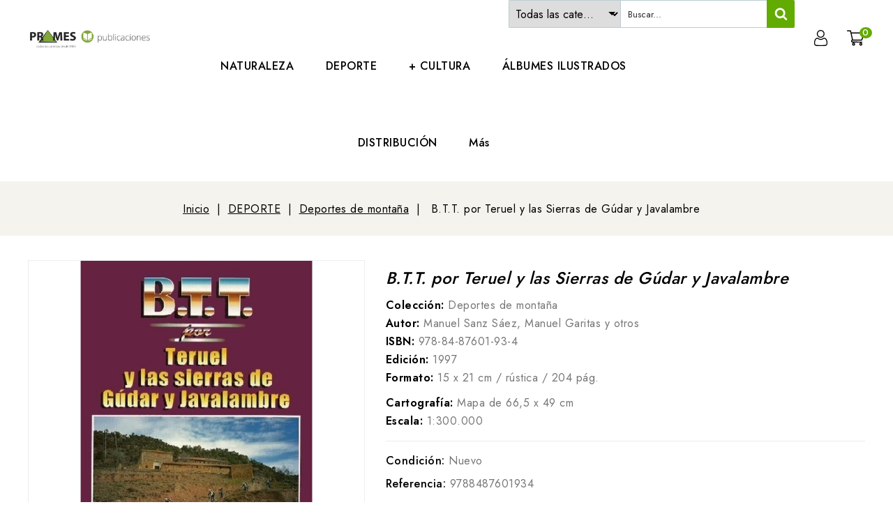

--- FILE ---
content_type: text/html; charset=utf-8
request_url: https://libreriaprames.com/deportes-de-montana/70-btt-por-teruel-y-las-sierras-de-gudar-y-javalambre.html
body_size: 20946
content:
<!doctype html>
<html lang="es-ES">

  <head>
    
      
<meta charset="utf-8">


<meta http-equiv="x-ua-compatible" content="ie=edge">



  <title>B.T.T. por Teruel y las Sierras de Gúdar y Javalambre</title>
  
    
  
  <meta name="description" content="Librería Prames - Guía en la que se proponen 24 itinerarios en bicicleta con los que conocer las cautivadoras zonas de Gúdar y Javalambre.">
  <meta name="keywords" content="">
        <link rel="canonical" href="https://libreriaprames.com/deportes-de-montana/70-btt-por-teruel-y-las-sierras-de-gudar-y-javalambre.html">
    
        
  
  
    <script type="application/ld+json">
  {
    "@context": "https://schema.org",
    "@type": "Organization",
    "name" : "Libreria Prames",
    "url" : "https://libreriaprames.com/",
          "logo": {
        "@type": "ImageObject",
        "url":"https://libreriaprames.com/img/logo-1730908156.jpg"
      }
      }
</script>

<script type="application/ld+json">
  {
    "@context": "https://schema.org",
    "@type": "WebPage",
    "isPartOf": {
      "@type": "WebSite",
      "url":  "https://libreriaprames.com/",
      "name": "Libreria Prames"
    },
    "name": "B.T.T. por Teruel y las Sierras de Gúdar y Javalambre",
    "url":  "https://libreriaprames.com/deportes-de-montana/70-btt-por-teruel-y-las-sierras-de-gudar-y-javalambre.html"
  }
</script>


  <script type="application/ld+json">
    {
      "@context": "https://schema.org",
      "@type": "BreadcrumbList",
      "itemListElement": [
                  {
            "@type": "ListItem",
            "position": 1,
            "name": "Inicio",
            "item": "https://libreriaprames.com/"
          },                  {
            "@type": "ListItem",
            "position": 2,
            "name": "DEPORTE",
            "item": "https://libreriaprames.com/67-deporte"
          },                  {
            "@type": "ListItem",
            "position": 3,
            "name": "Deportes de montaña",
            "item": "https://libreriaprames.com/100-deportes-de-montana"
          },                  {
            "@type": "ListItem",
            "position": 4,
            "name": "B.T.T. por Teruel y las Sierras de Gúdar y Javalambre",
            "item": "https://libreriaprames.com/deportes-de-montana/70-btt-por-teruel-y-las-sierras-de-gudar-y-javalambre.html"
          }              ]
    }
  </script>
  
  
  
        <script type="application/ld+json">
  {
    "@context": "https://schema.org/",
    "@type": "Product",
    "name": "B.T.T. por Teruel y las Sierras de Gúdar y Javalambre",
    "description": "Librería Prames - Guía en la que se proponen 24 itinerarios en bicicleta con los que conocer las cautivadoras zonas de Gúdar y Javalambre.",
    "category": "Deportes de montaña",
    "image" :"https://libreriaprames.com/69-home_default/btt-por-teruel-y-las-sierras-de-gudar-y-javalambre.jpg",    "sku": "9788487601934",
    "mpn": "9788487601934"
        ,
    "brand": {
      "@type": "Thing",
      "name": "Libreria Prames"
    }
            ,
    "weight": {
        "@context": "https://schema.org",
        "@type": "QuantitativeValue",
        "value": "0.374000",
        "unitCode": "kg"
    }
        ,
    "offers": {
      "@type": "Offer",
      "priceCurrency": "EUR",
      "name": "B.T.T. por Teruel y las Sierras de Gúdar y Javalambre",
      "price": "14.5",
      "url": "https://libreriaprames.com/deportes-de-montana/70-btt-por-teruel-y-las-sierras-de-gudar-y-javalambre.html",
      "priceValidUntil": "2026-02-04",
              "image": ["https://libreriaprames.com/69-large_default/btt-por-teruel-y-las-sierras-de-gudar-y-javalambre.jpg"],
            "sku": "9788487601934",
      "mpn": "9788487601934",
                                              "availability": "https://schema.org/InStock",
      "seller": {
        "@type": "Organization",
        "name": "Libreria Prames"
      }
    }
      }
</script>

  
  
    
  

  
    <meta property="og:title" content="B.T.T. por Teruel y las Sierras de Gúdar y Javalambre" />
    <meta property="og:description" content="Librería Prames - Guía en la que se proponen 24 itinerarios en bicicleta con los que conocer las cautivadoras zonas de Gúdar y Javalambre." />
    <meta property="og:url" content="https://libreriaprames.com/deportes-de-montana/70-btt-por-teruel-y-las-sierras-de-gudar-y-javalambre.html" />
    <meta property="og:site_name" content="Libreria Prames" />
        



<meta name="viewport" content="width=device-width, initial-scale=1">



<link rel="icon" type="image/vnd.microsoft.icon" href="https://libreriaprames.com/img/favicon.ico?1730908156">
<link rel="shortcut icon" type="image/x-icon" href="https://libreriaprames.com/img/favicon.ico?1730908156">


<!-- Codezeel added -->
<link href="https://fonts.googleapis.com/css?family=Jost:100,200,300,400,500,600,700,800,900&display=swap" rel="stylesheet">


    <link rel="stylesheet" href="https://libreriaprames.com/themes/Bookmart_child/assets/cache/theme-a6dbd588.css" type="text/css" media="all">




  

  <script type="text/javascript">
        var ETS_BLOCKSEARCH_BUTTON_COLOR = "#62ab00";
        var prestashop = {"cart":{"products":[],"totals":{"total":{"type":"total","label":"Total","amount":0,"value":"0,00\u00a0\u20ac"},"total_including_tax":{"type":"total","label":"Total (impuestos incl.)","amount":0,"value":"0,00\u00a0\u20ac"},"total_excluding_tax":{"type":"total","label":"Total (impuestos excl.)","amount":0,"value":"0,00\u00a0\u20ac"}},"subtotals":{"products":{"type":"products","label":"Subtotal","amount":0,"value":"0,00\u00a0\u20ac"},"discounts":null,"shipping":{"type":"shipping","label":"Transporte","amount":0,"value":""},"tax":null},"products_count":0,"summary_string":"0 art\u00edculos","vouchers":{"allowed":0,"added":[]},"discounts":[],"minimalPurchase":0.5,"minimalPurchaseRequired":"Se necesita una compra m\u00ednima total de 0,50\u00a0\u20ac (impuestos exc.) para validar su pedido. En este momento el valor total de su carrito es de 0,00\u00a0\u20ac (impuestos exc.)."},"currency":{"id":1,"name":"Euro","iso_code":"EUR","iso_code_num":"978","sign":"\u20ac"},"customer":{"lastname":null,"firstname":null,"email":null,"birthday":null,"newsletter":null,"newsletter_date_add":null,"optin":null,"website":null,"company":null,"siret":null,"ape":null,"is_logged":false,"gender":{"type":null,"name":null},"addresses":[]},"country":{"id_zone":"2","id_currency":"1","call_prefix":"1","iso_code":"US","active":"1","contains_states":"1","need_identification_number":"0","need_zip_code":"1","zip_code_format":"NNNNN","display_tax_label":"1","name":{"1":"Estados Unidos","2":"Estats Units"},"id":21},"language":{"name":"Espa\u00f1ol (Spanish)","iso_code":"es","locale":"es-ES","language_code":"es","active":"1","is_rtl":"0","date_format_lite":"d\/m\/Y","date_format_full":"d\/m\/Y H:i:s","id":1},"page":{"title":"","canonical":"https:\/\/libreriaprames.com\/deportes-de-montana\/70-btt-por-teruel-y-las-sierras-de-gudar-y-javalambre.html","meta":{"title":"B.T.T. por Teruel y las Sierras de G\u00fadar y Javalambre","description":"Librer\u00eda Prames - Gu\u00eda en la que se proponen 24 itinerarios en bicicleta con los que conocer las cautivadoras zonas de G\u00fadar y Javalambre.","keywords":"","robots":"index"},"page_name":"product","body_classes":{"lang-es":true,"lang-rtl":false,"country-US":true,"currency-EUR":true,"layout-full-width":true,"page-product":true,"tax-display-enabled":true,"page-customer-account":false,"product-id-70":true,"product-B.T.T. por Teruel y las Sierras de G\u00fadar y Javalambre":true,"product-id-category-100":true,"product-id-manufacturer-0":true,"product-id-supplier-0":true,"product-available-for-order":true},"admin_notifications":[],"password-policy":{"feedbacks":{"0":"Muy d\u00e9bil","1":"D\u00e9bil","2":"Promedio","3":"Fuerte","4":"Muy fuerte","Straight rows of keys are easy to guess":"Una serie seguida de teclas de la misma fila es f\u00e1cil de adivinar","Short keyboard patterns are easy to guess":"Los patrones de teclado cortos son f\u00e1ciles de adivinar","Use a longer keyboard pattern with more turns":"Usa un patr\u00f3n de teclado m\u00e1s largo y con m\u00e1s giros","Repeats like \"aaa\" are easy to guess":"Las repeticiones como \u00abaaa\u00bb son f\u00e1ciles de adivinar","Repeats like \"abcabcabc\" are only slightly harder to guess than \"abc\"":"Las repeticiones como \"abcabcabc\" son solo un poco m\u00e1s dif\u00edciles de adivinar que \"abc\"","Sequences like abc or 6543 are easy to guess":"Las secuencias como \"abc\" o \"6543\" son f\u00e1ciles de adivinar","Recent years are easy to guess":"Los a\u00f1os recientes son f\u00e1ciles de adivinar","Dates are often easy to guess":"Las fechas suelen ser f\u00e1ciles de adivinar","This is a top-10 common password":"Esta es una de las 10 contrase\u00f1as m\u00e1s comunes","This is a top-100 common password":"Esta es una de las 100 contrase\u00f1as m\u00e1s comunes","This is a very common password":"Esta contrase\u00f1a es muy com\u00fan","This is similar to a commonly used password":"Esta contrase\u00f1a es similar a otras contrase\u00f1as muy usadas","A word by itself is easy to guess":"Una palabra que por s\u00ed misma es f\u00e1cil de adivinar","Names and surnames by themselves are easy to guess":"Los nombres y apellidos completos son f\u00e1ciles de adivinar","Common names and surnames are easy to guess":"Los nombres comunes y los apellidos son f\u00e1ciles de adivinar","Use a few words, avoid common phrases":"Usa varias palabras, evita frases comunes","No need for symbols, digits, or uppercase letters":"No se necesitan s\u00edmbolos, d\u00edgitos o letras may\u00fasculas","Avoid repeated words and characters":"Evita repetir palabras y caracteres","Avoid sequences":"Evita secuencias","Avoid recent years":"Evita a\u00f1os recientes","Avoid years that are associated with you":"Evita a\u00f1os que puedan asociarse contigo","Avoid dates and years that are associated with you":"Evita a\u00f1os y fechas que puedan asociarse contigo","Capitalization doesn't help very much":"Las may\u00fasculas no ayudan mucho","All-uppercase is almost as easy to guess as all-lowercase":"Todo en may\u00fasculas es casi tan f\u00e1cil de adivinar como en min\u00fasculas","Reversed words aren't much harder to guess":"Las palabras invertidas no son mucho m\u00e1s dif\u00edciles de adivinar","Predictable substitutions like '@' instead of 'a' don't help very much":"Las sustituciones predecibles como usar \"@\" en lugar de \"a\" no ayudan mucho","Add another word or two. Uncommon words are better.":"A\u00f1ade una o dos palabras m\u00e1s. Es mejor usar palabras poco habituales."}}},"shop":{"name":"Libreria Prames","logo":"https:\/\/libreriaprames.com\/img\/logo-1730908156.jpg","stores_icon":"https:\/\/libreriaprames.com\/img\/logo_stores.png","favicon":"https:\/\/libreriaprames.com\/img\/favicon.ico"},"core_js_public_path":"\/themes\/","urls":{"base_url":"https:\/\/libreriaprames.com\/","current_url":"https:\/\/libreriaprames.com\/deportes-de-montana\/70-btt-por-teruel-y-las-sierras-de-gudar-y-javalambre.html","shop_domain_url":"https:\/\/libreriaprames.com","img_ps_url":"https:\/\/libreriaprames.com\/img\/","img_cat_url":"https:\/\/libreriaprames.com\/img\/c\/","img_lang_url":"https:\/\/libreriaprames.com\/img\/l\/","img_prod_url":"https:\/\/libreriaprames.com\/img\/p\/","img_manu_url":"https:\/\/libreriaprames.com\/img\/m\/","img_sup_url":"https:\/\/libreriaprames.com\/img\/su\/","img_ship_url":"https:\/\/libreriaprames.com\/img\/s\/","img_store_url":"https:\/\/libreriaprames.com\/img\/st\/","img_col_url":"https:\/\/libreriaprames.com\/img\/co\/","img_url":"https:\/\/libreriaprames.com\/themes\/Bookmart_child\/assets\/img\/","css_url":"https:\/\/libreriaprames.com\/themes\/Bookmart_child\/assets\/css\/","js_url":"https:\/\/libreriaprames.com\/themes\/Bookmart_child\/assets\/js\/","pic_url":"https:\/\/libreriaprames.com\/upload\/","theme_assets":"https:\/\/libreriaprames.com\/themes\/Bookmart_child\/assets\/","theme_dir":"https:\/\/libreriaprames.com\/themes\/Bookmart_child\/","pages":{"address":"https:\/\/libreriaprames.com\/direccion","addresses":"https:\/\/libreriaprames.com\/direcciones","authentication":"https:\/\/libreriaprames.com\/iniciar-sesion","manufacturer":"https:\/\/libreriaprames.com\/marcas","cart":"https:\/\/libreriaprames.com\/carrito","category":"https:\/\/libreriaprames.com\/index.php?controller=category","cms":"https:\/\/libreriaprames.com\/index.php?controller=cms","contact":"https:\/\/libreriaprames.com\/contactenos","discount":"https:\/\/libreriaprames.com\/descuento","guest_tracking":"https:\/\/libreriaprames.com\/seguimiento-pedido-invitado","history":"https:\/\/libreriaprames.com\/historial-compra","identity":"https:\/\/libreriaprames.com\/datos-personales","index":"https:\/\/libreriaprames.com\/","my_account":"https:\/\/libreriaprames.com\/mi-cuenta","order_confirmation":"https:\/\/libreriaprames.com\/confirmacion-pedido","order_detail":"https:\/\/libreriaprames.com\/index.php?controller=order-detail","order_follow":"https:\/\/libreriaprames.com\/seguimiento-pedido","order":"https:\/\/libreriaprames.com\/pedido","order_return":"https:\/\/libreriaprames.com\/index.php?controller=order-return","order_slip":"https:\/\/libreriaprames.com\/facturas-abono","pagenotfound":"https:\/\/libreriaprames.com\/pagina-no-encontrada","password":"https:\/\/libreriaprames.com\/recuperar-contrase\u00f1a","pdf_invoice":"https:\/\/libreriaprames.com\/index.php?controller=pdf-invoice","pdf_order_return":"https:\/\/libreriaprames.com\/index.php?controller=pdf-order-return","pdf_order_slip":"https:\/\/libreriaprames.com\/index.php?controller=pdf-order-slip","prices_drop":"https:\/\/libreriaprames.com\/productos-rebajados","product":"https:\/\/libreriaprames.com\/index.php?controller=product","registration":"https:\/\/libreriaprames.com\/index.php?controller=registration","search":"https:\/\/libreriaprames.com\/busqueda","sitemap":"https:\/\/libreriaprames.com\/mapa del sitio","stores":"https:\/\/libreriaprames.com\/tiendas","supplier":"https:\/\/libreriaprames.com\/proveedor","new_products":"https:\/\/libreriaprames.com\/novedades","brands":"https:\/\/libreriaprames.com\/marcas","register":"https:\/\/libreriaprames.com\/index.php?controller=registration","order_login":"https:\/\/libreriaprames.com\/pedido?login=1"},"alternative_langs":[],"actions":{"logout":"https:\/\/libreriaprames.com\/?mylogout="},"no_picture_image":{"bySize":{"cart_default":{"url":"https:\/\/libreriaprames.com\/img\/p\/es-default-cart_default.jpg","width":78,"height":91},"small_default":{"url":"https:\/\/libreriaprames.com\/img\/p\/es-default-small_default.jpg","width":78,"height":91},"special_default":{"url":"https:\/\/libreriaprames.com\/img\/p\/es-default-special_default.jpg","width":150,"height":161},"home_default":{"url":"https:\/\/libreriaprames.com\/img\/p\/es-default-home_default.jpg","width":256,"height":300},"medium_default":{"url":"https:\/\/libreriaprames.com\/img\/p\/es-default-medium_default.jpg","width":564,"height":661},"large_default":{"url":"https:\/\/libreriaprames.com\/img\/p\/es-default-large_default.jpg","width":853,"height":1000}},"small":{"url":"https:\/\/libreriaprames.com\/img\/p\/es-default-cart_default.jpg","width":78,"height":91},"medium":{"url":"https:\/\/libreriaprames.com\/img\/p\/es-default-home_default.jpg","width":256,"height":300},"large":{"url":"https:\/\/libreriaprames.com\/img\/p\/es-default-large_default.jpg","width":853,"height":1000},"legend":""}},"configuration":{"display_taxes_label":true,"display_prices_tax_incl":true,"is_catalog":false,"show_prices":true,"opt_in":{"partner":true},"quantity_discount":{"type":"discount","label":"Descuento unitario"},"voucher_enabled":0,"return_enabled":0},"field_required":[],"breadcrumb":{"links":[{"title":"Inicio","url":"https:\/\/libreriaprames.com\/"},{"title":"DEPORTE","url":"https:\/\/libreriaprames.com\/67-deporte"},{"title":"Deportes de monta\u00f1a","url":"https:\/\/libreriaprames.com\/100-deportes-de-montana"},{"title":"B.T.T. por Teruel y las Sierras de G\u00fadar y Javalambre","url":"https:\/\/libreriaprames.com\/deportes-de-montana\/70-btt-por-teruel-y-las-sierras-de-gudar-y-javalambre.html"}],"count":4},"link":{"protocol_link":"https:\/\/","protocol_content":"https:\/\/"},"time":1768868865,"static_token":"f5d9f2025c054d286f7154440a49df0e","token":"194cc0c64982e5b44d42062cfb02b199","debug":false};
        var psemailsubscription_subscription = "https:\/\/libreriaprames.com\/module\/ps_emailsubscription\/subscription";
        var psr_icon_color = "#F19D76";
        var search_url = "https:\/\/libreriaprames.com\/busqueda";
      </script>

      <script async src="https://pagead2.googlesyndication.com/pagead/js/adsbygoogle.js?client=ca-pub-2407669737800223"
            crossorigin="anonymous"></script>
  


  <script async src="https://www.googletagmanager.com/gtag/js?id=G-WTHHWNQR6P"></script>
<script>
  window.dataLayer = window.dataLayer || [];
  function gtag(){dataLayer.push(arguments);}
  gtag('js', new Date());
  gtag(
    'config',
    'G-WTHHWNQR6P',
    {
      'debug_mode':false
      , 'anonymize_ip': true                }
  );
</script>

<style>

        .sbc-product-price {
        display:;
    }
    .sbc-item-wrapper .product-list-reviews{
    display:none !important;
    }
            #search_block_top .button-search, .sbc_show_more.ac_over,
    .searched_category option:hover
    {
        background-color: #62ab00 !important;
    }
            #search_block_top .button-search:hover,.sbc_show_more:hover {
        background-color: #62ab00 !important;
    }
    </style>



    
    <meta property="og:type" content="product">
            <meta property="og:image" content="https://libreriaprames.com/69-large_default/btt-por-teruel-y-las-sierras-de-gudar-y-javalambre.jpg">
    
            <meta property="product:pretax_price:amount" content="13.942308">
        <meta property="product:pretax_price:currency" content="EUR">
        <meta property="product:price:amount" content="14.5">
        <meta property="product:price:currency" content="EUR">
                <meta property="product:weight:value" content="0.374000">
        <meta property="product:weight:units" content="kg">
    
  </head>

  <body id="product" class="lang-es country-us currency-eur layout-full-width page-product tax-display-enabled product-id-70 product-b-t-t--por-teruel-y-las-sierras-de-gudar-y-javalambre product-id-category-100 product-id-manufacturer-0 product-id-supplier-0 product-available-for-order">

    
    	
    

    <main id="page">
      
              

      <header id="header">
        
          
  <div class="header-banner">
    
  </div>



<nav class="header-nav">
        <div class="container">
					<div class="left-nav">
				
			</div>
			
			<div class="right-nav">
				
			</div>
				
		        </div>
</nav>



	<div class="header-top">
		<div class="container">
			<div class="header_logo">
				                <a href="https://libreriaprames.com/">
                  <img class="logo img-responsive" src="https://libreriaprames.com/img/logo-1730908156.jpg" alt="Libreria Prames" loading="lazy">
                </a>
            		   </div>
			<div id="desktop_cart">
  <div class="blockcart cart-preview inactive" data-refresh-url="//libreriaprames.com/module/ps_shoppingcart/ajax">
    <div class="header blockcart-header dropdown js-dropdown">
		 
		<a class="shopping-cart" rel="nofollow" href="//libreriaprames.com/carrito?action=show" >
			<span class="hidden-sm-down cart-headding">Mi carrito</span>
			<span class="mobile_count">0</span>
			<span class="cart-products-count hidden-sm-down"> 0,00 €</span>
		</a>
		 
		
	      </div>
  </div>
</div>
  <div class="user-info dropdown js-dropdown">
  	<span class="user-info-title expand-more _gray-darker" data-toggle="dropdown"><span class="account_text">Mi cuenta</span></span>
    <ul class="dropdown-menu">
	      <li>
	  <a
        class="dropdown-item"
	href="https://libreriaprames.com/mi-cuenta"
        title="Acceda a su cuenta de cliente"
        rel="nofollow"
      >
	  	        <span>Iniciar sesión</span>
      </a>
	  </li>
    <li>
        <a href="https://libreriaprames.com/index.php?controller=registration" data-link-action="display-register-form">
          Registrarse
        </a>
    </li>
        <li></li>
	</ul>
  </div>
  <!-- Block search module TOP -->
<script type="text/javascript">
var blocksearch_type ='top';
var ajaxsearch ='1';
var id_lang =1;
</script>
<div id="search_block_top" class=" clearfix has-categories-dropdown">
	<form id="searchbox" method="get" action="//libreriaprames.com/busqueda" >
		<input type="hidden" name="controller" value="search" />
		<input type="hidden" name="orderby" value="position" />
		<input type="hidden" name="orderway" value="desc" />
		            <div class="table">
                <div class="table-cell searched_categories">
                    <span class="results_select"></span>
                    <select class="searched_category" name="searched_category">
    <option value="0">Todas las categorías</option>
    <option class="search_depth_level_1" value="24" >NATURALEZA</option>
<option class="search_depth_level_2" value="25" >&ensp;- Red natural de Aragón</option>
<option class="search_depth_level_2" value="26" >&ensp;- Guías de campo de Aragón</option>
<option class="search_depth_level_2" value="27" >&ensp;- Guías de la naturaleza</option>
<option class="search_depth_level_2" value="79" >&ensp;- Parajes naturales</option>
<option class="search_depth_level_2" value="80" >&ensp;- Parques Nacionales y Naturales</option>
<option class="search_depth_level_1" value="29" >+ CULTURA</option>
<option class="search_depth_level_2" value="30" >&ensp;- Gran formato</option>
<option class="search_depth_level_2" value="40" >&ensp;- Literatura</option>
<option class="search_depth_level_3" value="41" >&ensp;&ensp;- Narrativa</option>
<option class="search_depth_level_3" value="42" >&ensp;&ensp;- Poesía</option>
<option class="search_depth_level_3" value="43" >&ensp;&ensp;- Artículos</option>
<option class="search_depth_level_3" value="44" >&ensp;&ensp;- Ensayo</option>
<option class="search_depth_level_3" value="45" >&ensp;&ensp;- Otras publicaciones</option>
<option class="search_depth_level_3" value="77" >&ensp;&ensp;- Imagen y palabra</option>
<option class="search_depth_level_2" value="55" >&ensp;- Enfocant El Passat</option>
<option class="search_depth_level_2" value="69" >&ensp;- Losa Mora</option>
<option class="search_depth_level_2" value="71" >&ensp;- Temas</option>
<option class="search_depth_level_3" value="122" >&ensp;&ensp;- Revirol</option>
<option class="search_depth_level_2" value="84" >&ensp;- Patrimonio</option>
<option class="search_depth_level_2" value="101" >&ensp;- Guías turísticas</option>
<option class="search_depth_level_2" value="104" >&ensp;- Divulgación &amp; práctico</option>
<option class="search_depth_level_1" value="46" >REVISTAS Y LIBRO-DISCOS</option>
<option class="search_depth_level_2" value="47" >&ensp;- Prames LCD</option>
<option class="search_depth_level_2" value="48" >&ensp;- Aragón LCD</option>
<option class="search_depth_level_2" value="49" >&ensp;- LCD otros</option>
<option class="search_depth_level_2" value="125" >&ensp;- Revista la Magia</option>
<option class="search_depth_level_2" value="127" >&ensp;- REVISTA AEOH</option>
<option class="search_depth_level_1" value="50" >DISTRIBUCIÓN</option>
<option class="search_depth_level_2" value="54" >&ensp;- Gara D&#039;Edizions</option>
<option class="search_depth_level_2" value="87" >&ensp;- Publicaciones CAI</option>
<option class="search_depth_level_2" value="88" >&ensp;- Diputación de Huesca</option>
<option class="search_depth_level_2" value="89" >&ensp;- Los Libros del Gato Negro</option>
<option class="search_depth_level_2" value="90" >&ensp;- Natursport</option>
<option class="search_depth_level_2" value="91" >&ensp;- Comarca del Maestrazgo</option>
<option class="search_depth_level_2" value="92" >&ensp;- Comarca Alto Gállego</option>
<option class="search_depth_level_2" value="93" >&ensp;- Inst. Estudios Turolenses</option>
<option class="search_depth_level_2" value="94" >&ensp;- Inst. Estudios Altoaragoneses</option>
<option class="search_depth_level_2" value="95" >&ensp;- Ibercaja</option>
<option class="search_depth_level_3" value="126" >&ensp;&ensp;- Boletín Camón Aznar</option>
<option class="search_depth_level_2" value="103" >&ensp;- Otros en Distribución</option>
<option class="search_depth_level_2" value="105" >&ensp;- Rolde De Estudios Aragoneses</option>
<option class="search_depth_level_2" value="106" >&ensp;- Ediciones Tierra</option>
<option class="search_depth_level_2" value="107" >&ensp;- Fundación Uncastillo</option>
<option class="search_depth_level_2" value="108" >&ensp;- Ayuntamiento de Fago</option>
<option class="search_depth_level_2" value="109" >&ensp;- Asociación Cultural Matarranya</option>
<option class="search_depth_level_2" value="110" >&ensp;- Biella Nuei</option>
<option class="search_depth_level_2" value="111" >&ensp;- Comarca Cuencas Mineras</option>
<option class="search_depth_level_2" value="112" >&ensp;- Comarca de Bajo Aragón-Caspe</option>
<option class="search_depth_level_2" value="113" >&ensp;- Editorial Pirineum</option>
<option class="search_depth_level_2" value="114" >&ensp;- Ayuntamiento de Graus</option>
<option class="search_depth_level_2" value="115" >&ensp;- Eduardo Blanco Mendizabal</option>
<option class="search_depth_level_2" value="116" >&ensp;- Yaniz Editor</option>
<option class="search_depth_level_2" value="117" >&ensp;- Libros Pequeños España</option>
<option class="search_depth_level_2" value="118" >&ensp;- Cartotheque</option>
<option class="search_depth_level_2" value="119" >&ensp;- Inst. Geográfico Nacional</option>
<option class="search_depth_level_2" value="120" >&ensp;- GP ediciones</option>
<option class="search_depth_level_2" value="121" >&ensp;- Ediciones de Salinas</option>
<option class="search_depth_level_2" value="138" >&ensp;- Imperium Ediciones</option>
<option class="search_depth_level_2" value="139" >&ensp;- Hola Monstruo</option>
<option class="search_depth_level_2" value="140" >&ensp;- Zafiro ediciones</option>
<option class="search_depth_level_1" value="67" >DEPORTE</option>
<option class="search_depth_level_2" value="32" >&ensp;- Mapas</option>
<option class="search_depth_level_3" value="33" >&ensp;&ensp;- Escala 1:25.000</option>
<option class="search_depth_level_3" value="34" >&ensp;&ensp;- Top 25</option>
<option class="search_depth_level_3" value="37" >&ensp;&ensp;- Escala 1:40.000</option>
<option class="search_depth_level_3" value="38" >&ensp;&ensp;- Mapas BTT</option>
<option class="search_depth_level_3" value="81" >&ensp;&ensp;- Escala 1:150.000</option>
<option class="search_depth_level_3" value="82" >&ensp;&ensp;- Escala 1:200.000</option>
<option class="search_depth_level_3" value="83" >&ensp;&ensp;- Mapas coeditados</option>
<option class="search_depth_level_3" value="86" >&ensp;&ensp;- Escala 1:30.000</option>
<option class="search_depth_level_2" value="73" >&ensp;- Guías deportivas</option>
<option class="search_depth_level_2" value="74" >&ensp;- Manuales Prames</option>
<option class="search_depth_level_2" value="75" >&ensp;- Refugios de montaña</option>
<option class="search_depth_level_2" value="99" >&ensp;- Topoguías Prames</option>
<option class="search_depth_level_2" value="100" >&ensp;- Deportes de montaña</option>
<option class="search_depth_level_1" value="85" >PARA FAMILIAS</option>
<option class="search_depth_level_1" value="123" >ÁLBUMES ILUSTRADOS</option>
<option class="search_depth_level_1" value="128" >OUTLET</option>
<option class="search_depth_level_2" value="129" >&ensp;- Aragón dibujado</option>
<option class="search_depth_level_2" value="130" >&ensp;- Deportes de montaña</option>
<option class="search_depth_level_2" value="131" >&ensp;- Guías deportivas</option>
<option class="search_depth_level_2" value="132" >&ensp;- Guías excursionistas</option>
<option class="search_depth_level_2" value="133" >&ensp;- Manuales Prames</option>
<option class="search_depth_level_2" value="134" >&ensp;- Otras publicaciones</option>
<option class="search_depth_level_2" value="135" >&ensp;- Patrimonio</option>
<option class="search_depth_level_2" value="136" >&ensp;- Temas</option>
<option class="search_depth_level_2" value="137" >&ensp;- Topoguías Prames</option>

</select>
<span class="select-arrow"></span>

<script type="text/javascript">
    var searched_category = 0;

</script>
                </div>
                <div class="table-cell">
                <input class="search_query form-control" type="text" id="search_query_top" name="search_query" placeholder="Buscar..." value="" />
		<button type="submit" name="submit_search" class="btn btn-default button-search">
            <span><svg width="1792" height="1792" viewBox="0 0 1792 1792" xmlns="http://www.w3.org/2000/svg"><path d="M1216 832q0-185-131.5-316.5t-316.5-131.5-316.5 131.5-131.5 316.5 131.5 316.5 316.5 131.5 316.5-131.5 131.5-316.5zm512 832q0 52-38 90t-90 38q-54 0-90-38l-343-342q-179 124-399 124-143 0-273.5-55.5t-225-150-150-225-55.5-273.5 55.5-273.5 150-225 225-150 273.5-55.5 273.5 55.5 225 150 150 225 55.5 273.5q0 220-124 399l343 343q37 37 37 90z"/></svg></span>
		</button>
                        </div>
            </div>
        	</form>
</div>
<!-- /Block search module TOP -->
						
			<div class="header-top-inner">
				


<div class="text-xs-left mobile hidden-lg-up mobile-menu">
	<div class="menu-icon">
		<div class="cat-title">Menu</div>		  
	</div>
	
	<div id="mobile_top_menu_wrapper" class="row hidden-lg-up">
		<div class="mobile-menu-inner">
			<div class="menu-icon">
				<div class="cat-title">Menu</div>		  
			</div>
			<div class="js-top-menu mobile" id="_mobile_top_menu"></div>
		</div>
	</div>
</div>

 
<div class="menu col-lg-12 js-top-menu position-static hidden-md-down" id="_desktop_top_menu">
	
          <ul class="top-menu  container" id="top-menu" data-depth="0">
                    <li class="category" id="category-24">
                          <a
                class="dropdown-item"
                href="https://libreriaprames.com/24-naturaleza" data-depth="0"
                              >
                                                                      <span class="pull-xs-right hidden-lg-up">
                    <span data-target="#top_sub_menu_47361" data-toggle="collapse" class="navbar-toggler collapse-icons">
                      <i class="fa-icon add">&nbsp;</i>
                      <i class="fa-icon remove">&nbsp;</i>
                    </span>
                  </span>
                                NATURALEZA
              </a>
                            <div  class="popover sub-menu js-sub-menu collapse" id="top_sub_menu_47361">
                
          <ul class="top-menu  "  data-depth="1">
                    <li class="category" id="category-26">
                          <a
                class="dropdown-item dropdown-submenu"
                href="https://libreriaprames.com/26-guias-de-campo-de-aragon" data-depth="1"
                              >
                                Guías de campo de Aragón
              </a>
                          </li>
                    <li class="category" id="category-27">
                          <a
                class="dropdown-item dropdown-submenu"
                href="https://libreriaprames.com/27-guias-de-la-naturaleza" data-depth="1"
                              >
                                Guías de la naturaleza
              </a>
                          </li>
                    <li class="category" id="category-79">
                          <a
                class="dropdown-item dropdown-submenu"
                href="https://libreriaprames.com/79-parajes-naturales" data-depth="1"
                              >
                                Parajes naturales
              </a>
                          </li>
                    <li class="category" id="category-80">
                          <a
                class="dropdown-item dropdown-submenu"
                href="https://libreriaprames.com/80-parques-nacionales-y-naturales" data-depth="1"
                              >
                                Parques Nacionales y Naturales
              </a>
                          </li>
                    <li class="category" id="category-25">
                          <a
                class="dropdown-item dropdown-submenu"
                href="https://libreriaprames.com/25-red-natural-de-aragon" data-depth="1"
                              >
                                Red natural de Aragón
              </a>
                          </li>
              </ul>
    
              				  </div>
                          </li>
                    <li class="category" id="category-67">
                          <a
                class="dropdown-item"
                href="https://libreriaprames.com/67-deporte" data-depth="0"
                              >
                                                                      <span class="pull-xs-right hidden-lg-up">
                    <span data-target="#top_sub_menu_98572" data-toggle="collapse" class="navbar-toggler collapse-icons">
                      <i class="fa-icon add">&nbsp;</i>
                      <i class="fa-icon remove">&nbsp;</i>
                    </span>
                  </span>
                                DEPORTE
              </a>
                            <div  class="popover sub-menu js-sub-menu collapse" id="top_sub_menu_98572">
                
          <ul class="top-menu  "  data-depth="1">
                    <li class="category" id="category-100">
                          <a
                class="dropdown-item dropdown-submenu"
                href="https://libreriaprames.com/100-deportes-de-montana" data-depth="1"
                              >
                                Deportes de montaña
              </a>
                          </li>
                    <li class="category" id="category-73">
                          <a
                class="dropdown-item dropdown-submenu"
                href="https://libreriaprames.com/73-guias-deportivas" data-depth="1"
                              >
                                Guías deportivas
              </a>
                          </li>
                    <li class="category" id="category-74">
                          <a
                class="dropdown-item dropdown-submenu"
                href="https://libreriaprames.com/74-manuales-prames" data-depth="1"
                              >
                                Manuales Prames
              </a>
                          </li>
                    <li class="category" id="category-75">
                          <a
                class="dropdown-item dropdown-submenu"
                href="https://libreriaprames.com/75-refugios-de-montana" data-depth="1"
                              >
                                Refugios de montaña
              </a>
                          </li>
                    <li class="category" id="category-99">
                          <a
                class="dropdown-item dropdown-submenu"
                href="https://libreriaprames.com/99-topoguias-prames" data-depth="1"
                              >
                                Topoguías Prames
              </a>
                          </li>
                    <li class="category" id="category-32">
                          <a
                class="dropdown-item dropdown-submenu"
                href="https://libreriaprames.com/32-mapas" data-depth="1"
                              >
                                                                      <span class="pull-xs-right hidden-lg-up">
                    <span data-target="#top_sub_menu_59736" data-toggle="collapse" class="navbar-toggler collapse-icons">
                      <i class="fa-icon add">&nbsp;</i>
                      <i class="fa-icon remove">&nbsp;</i>
                    </span>
                  </span>
                                Mapas
              </a>
                            <div  class="collapse" id="top_sub_menu_59736">
                
          <ul class="top-menu  "  data-depth="2">
                    <li class="category" id="category-33">
                          <a
                class="dropdown-item"
                href="https://libreriaprames.com/33-escala-125000" data-depth="2"
                              >
                                Escala 1:25.000
              </a>
                          </li>
                    <li class="category" id="category-86">
                          <a
                class="dropdown-item"
                href="https://libreriaprames.com/86-escala-130000" data-depth="2"
                              >
                                Escala 1:30.000
              </a>
                          </li>
                    <li class="category" id="category-37">
                          <a
                class="dropdown-item"
                href="https://libreriaprames.com/37-escala-140000" data-depth="2"
                              >
                                Escala 1:40.000
              </a>
                          </li>
                    <li class="category" id="category-81">
                          <a
                class="dropdown-item"
                href="https://libreriaprames.com/81-escala-1150000" data-depth="2"
                              >
                                Escala 1:150.000
              </a>
                          </li>
                    <li class="category" id="category-82">
                          <a
                class="dropdown-item"
                href="https://libreriaprames.com/82-escala-1200000" data-depth="2"
                              >
                                Escala 1:200.000
              </a>
                          </li>
                    <li class="category" id="category-38">
                          <a
                class="dropdown-item"
                href="https://libreriaprames.com/38-mapas-btt" data-depth="2"
                              >
                                Mapas BTT
              </a>
                          </li>
                    <li class="category" id="category-83">
                          <a
                class="dropdown-item"
                href="https://libreriaprames.com/83-mapas-coeditados" data-depth="2"
                              >
                                Mapas coeditados
              </a>
                          </li>
                    <li class="category" id="category-34">
                          <a
                class="dropdown-item"
                href="https://libreriaprames.com/34-top-25" data-depth="2"
                              >
                                Top 25
              </a>
                          </li>
              </ul>
    
              				  </div>
                          </li>
              </ul>
    
              				  </div>
                          </li>
                    <li class="category" id="category-29">
                          <a
                class="dropdown-item"
                href="https://libreriaprames.com/29--cultura" data-depth="0"
                              >
                                                                      <span class="pull-xs-right hidden-lg-up">
                    <span data-target="#top_sub_menu_52659" data-toggle="collapse" class="navbar-toggler collapse-icons">
                      <i class="fa-icon add">&nbsp;</i>
                      <i class="fa-icon remove">&nbsp;</i>
                    </span>
                  </span>
                                + CULTURA
              </a>
                            <div  class="popover sub-menu js-sub-menu collapse" id="top_sub_menu_52659">
                
          <ul class="top-menu  "  data-depth="1">
                    <li class="category" id="category-30">
                          <a
                class="dropdown-item dropdown-submenu"
                href="https://libreriaprames.com/30-gran-formato" data-depth="1"
                              >
                                Gran formato
              </a>
                          </li>
                    <li class="category" id="category-101">
                          <a
                class="dropdown-item dropdown-submenu"
                href="https://libreriaprames.com/101-guias-turisticas" data-depth="1"
                              >
                                Guías turísticas
              </a>
                          </li>
                    <li class="category" id="category-69">
                          <a
                class="dropdown-item dropdown-submenu"
                href="https://libreriaprames.com/69-losa-mora" data-depth="1"
                              >
                                Losa Mora
              </a>
                          </li>
                    <li class="category" id="category-71">
                          <a
                class="dropdown-item dropdown-submenu"
                href="https://libreriaprames.com/71-temas" data-depth="1"
                              >
                                                                      <span class="pull-xs-right hidden-lg-up">
                    <span data-target="#top_sub_menu_69499" data-toggle="collapse" class="navbar-toggler collapse-icons">
                      <i class="fa-icon add">&nbsp;</i>
                      <i class="fa-icon remove">&nbsp;</i>
                    </span>
                  </span>
                                Temas
              </a>
                            <div  class="collapse" id="top_sub_menu_69499">
                
          <ul class="top-menu  "  data-depth="2">
                    <li class="category" id="category-122">
                          <a
                class="dropdown-item"
                href="https://libreriaprames.com/122-revirol" data-depth="2"
                              >
                                Revirol
              </a>
                          </li>
              </ul>
    
              				  </div>
                          </li>
                    <li class="category" id="category-84">
                          <a
                class="dropdown-item dropdown-submenu"
                href="https://libreriaprames.com/84-patrimonio" data-depth="1"
                              >
                                Patrimonio
              </a>
                          </li>
                    <li class="category" id="category-55">
                          <a
                class="dropdown-item dropdown-submenu"
                href="https://libreriaprames.com/55-enfocant-el-passat" data-depth="1"
                              >
                                Enfocant El Passat
              </a>
                          </li>
                    <li class="category" id="category-40">
                          <a
                class="dropdown-item dropdown-submenu"
                href="https://libreriaprames.com/40-literatura" data-depth="1"
                              >
                                                                      <span class="pull-xs-right hidden-lg-up">
                    <span data-target="#top_sub_menu_60544" data-toggle="collapse" class="navbar-toggler collapse-icons">
                      <i class="fa-icon add">&nbsp;</i>
                      <i class="fa-icon remove">&nbsp;</i>
                    </span>
                  </span>
                                Literatura
              </a>
                            <div  class="collapse" id="top_sub_menu_60544">
                
          <ul class="top-menu  "  data-depth="2">
                    <li class="category" id="category-43">
                          <a
                class="dropdown-item"
                href="https://libreriaprames.com/43-articulos" data-depth="2"
                              >
                                Artículos
              </a>
                          </li>
                    <li class="category" id="category-44">
                          <a
                class="dropdown-item"
                href="https://libreriaprames.com/44-ensayo" data-depth="2"
                              >
                                Ensayo
              </a>
                          </li>
                    <li class="category" id="category-77">
                          <a
                class="dropdown-item"
                href="https://libreriaprames.com/77-imagen-y-palabra" data-depth="2"
                              >
                                Imagen y palabra
              </a>
                          </li>
                    <li class="category" id="category-41">
                          <a
                class="dropdown-item"
                href="https://libreriaprames.com/41-narrativa" data-depth="2"
                              >
                                Narrativa
              </a>
                          </li>
                    <li class="category" id="category-42">
                          <a
                class="dropdown-item"
                href="https://libreriaprames.com/42-poesia" data-depth="2"
                              >
                                Poesía
              </a>
                          </li>
                    <li class="category" id="category-45">
                          <a
                class="dropdown-item"
                href="https://libreriaprames.com/45-otras-publicaciones" data-depth="2"
                              >
                                Otras publicaciones
              </a>
                          </li>
              </ul>
    
              				  </div>
                          </li>
                    <li class="category" id="category-104">
                          <a
                class="dropdown-item dropdown-submenu"
                href="https://libreriaprames.com/104-divulgacion-practico" data-depth="1"
                              >
                                Divulgación &amp; práctico
              </a>
                          </li>
              </ul>
    
              				  </div>
                          </li>
                    <li class="category" id="category-123">
                          <a
                class="dropdown-item"
                href="https://libreriaprames.com/123-albumes-ilustrados" data-depth="0"
                              >
                                ÁLBUMES ILUSTRADOS
              </a>
                          </li>
                    <li class="link" id="lnk-distribucion">
                          <a
                class="dropdown-item"
                href="https://libreriaprames.com/50-distribucion" data-depth="0"
                              >
                                DISTRIBUCIÓN
              </a>
                          </li>
                    <li class="category" id="category-85">
                          <a
                class="dropdown-item"
                href="https://libreriaprames.com/85-para-familias" data-depth="0"
                              >
                                PARA FAMILIAS
              </a>
                          </li>
                    <li class="link" id="lnk-mapas">
                          <a
                class="dropdown-item"
                href="https://libreriaprames.com/32-mapas" data-depth="0"
                              >
                                MAPAS
              </a>
                          </li>
                    <li class="link" id="lnk-revistas-y-libro-discos">
                          <a
                class="dropdown-item"
                href="https://libreriaprames.com/46-revistas-y-libro-discos" data-depth="0"
                              >
                                REVISTAS Y LIBRO-DISCOS
              </a>
                          </li>
                    <li class="link" id="lnk-outlet">
                          <a
                class="dropdown-item"
                href="https://libreriaprames.com/128-outlet" data-depth="0"
                              >
                                OUTLET
              </a>
                          </li>
              </ul>
    
</div>
			</div>
		</div>
	</div>	 

        
      </header>

      
        
<aside id="notifications">
  <div class="container">
    
    
    
      </div>
</aside>
      
      			
	  <section id="wrapper">


          
			<nav data-depth="4" class="breadcrumb">
   <div class="container">
    <ol>
    
          
          <li>
                                  <a href="https://libreriaprames.com/"><span>Inicio</span></a>
                      </li>
      
          
          <li>
                                  <a href="https://libreriaprames.com/67-deporte"><span>DEPORTE</span></a>
                      </li>
      
          
          <li>
                                  <a href="https://libreriaprames.com/100-deportes-de-montana"><span>Deportes de montaña</span></a>
                      </li>
      
          
          <li>
                                  <span>B.T.T. por Teruel y las Sierras de Gúdar y Javalambre</span>
                      </li>
      
        
  </ol>
  </div>
</nav>
		  
		
		<div class="container">		  
		  
		  <div id="columns_inner">
			  

			  
  <div id="content-wrapper" class="js-content-wrapper">
    
    
    <section id="main">
        <meta content="https://libreriaprames.com/deportes-de-montana/70-btt-por-teruel-y-las-sierras-de-gudar-y-javalambre.html">

        <div class="row product-container js-product-container">
            <div class="pp-left-column col-xs-12 col-sm-5 col-md-5">
                
                    <section class="page-content" id="content">
                        <div class="product-leftside">
                            
                                
    <ul class="product-flags js-product-flags">
            </ul>


                                
                                    <div class="images-container js-images-container">
  <div class="images-container-slider">
    
      <div class="product-cover">
                  <img class="js-qv-product-cover img-fluid zoom-product" 
            src="https://libreriaprames.com/69-large_default/btt-por-teruel-y-las-sierras-de-gudar-y-javalambre.jpg" 
                            alt="B.T.T. por Teruel y las Sierras de Gúdar y Javalambre"
                title="B.T.T. por Teruel y las Sierras de Gúdar y Javalambre"
                            loading="lazy" 
            style="width:100%;" 
            data-zoom-image="https://libreriaprames.com/69-large_default/btt-por-teruel-y-las-sierras-de-gudar-y-javalambre.jpg"
          />
          
        <div class="layer" data-toggle="modal" data-target="#product-modal">
          <i class="fa fa-arrows-alt zoom-in"></i>
        </div>
              </div>
    

    
     <!-- Define Number of product for SLIDER -->
    	
    <div class="js-qv-mask mask additional_slider">		
              <ul class="cz-carousel product_list additional-carousel additional-image-slider">
      	
                          <li class="thumb-container js-thumb-container item">
                <a href="javaScript:void(0)" class="elevatezoom-gallery" 
                  data-image="https://libreriaprames.com/69-medium_default/btt-por-teruel-y-las-sierras-de-gudar-y-javalambre.jpg" 
                  data-zoom-image="https://libreriaprames.com/69-large_default/btt-por-teruel-y-las-sierras-de-gudar-y-javalambre.jpg">
                  <img
                    class="thumb js-thumb  selected js-thumb-selected"
                    data-image-medium-src="https://libreriaprames.com/69-medium_default/btt-por-teruel-y-las-sierras-de-gudar-y-javalambre.jpg"
                    data-image-large-src="https://libreriaprames.com/69-large_default/btt-por-teruel-y-las-sierras-de-gudar-y-javalambre.jpg"
                    src="https://libreriaprames.com/69-home_default/btt-por-teruel-y-las-sierras-de-gudar-y-javalambre.jpg"
                                     alt="B.T.T. por Teruel y las Sierras de Gúdar y Javalambre"
                title="B.T.T. por Teruel y las Sierras de Gúdar y Javalambre"
                            loading="lazy"
              width="126"
                  >
                </a>
              </li>
                    </ul>
	  
            <div class="customNavigation">
        <a class="btn prev additional_prev">&nbsp;</a>
        <a class="btn next additional_next">&nbsp;</a>
      </div>
      	  
      </div>
    
  </div>
</div>
                                
                            
                        </div>
                    </section>
                
            </div>

            <div class="pp-right-column col-xs-12  col-sm-7 col-md-7">
                
                    
                        <h1 class="h1 productpage_title"
                            style="font-style: italic;">B.T.T. por Teruel y las Sierras de Gúdar y Javalambre</h1>
                    
                

                <!-- Codezeel added -->
                
                    
                

                <div class="product-information">
                    
                        <div id="product-description-short-70"
                             class="product-description"><p><b>Colección:</b> Deportes de montaña<br /><b>Autor:</b> Manuel Sanz Sáez, Manuel Garitas y otros<br /><b>ISBN:</b> 978-84-87601-93-4<br /><strong>Edición:</strong> 1997<br /><b>Formato:</b> 15 x 21 cm / rústica / 204 pág.</p>
<p><b>Cartografía:</b><span> Mapa de 66,5 x 49 cm</span><br /><b>Escala:</b><span> 1:300.000</span></p></div>
                    

                    
                    <div class="product-actions js-product-actions">

                        
                            <form action="https://libreriaprames.com/carrito" method="post" id="add-to-cart-or-refresh">
                                <input type="hidden" name="token" value="f5d9f2025c054d286f7154440a49df0e">
                                <input type="hidden" name="id_product" value="70"
                                       id="product_page_product_id">
                                <input type="hidden" name="id_customization" value="0"
                                       id="product_customization_id" class="js-product-customization-id">

                                
                                    <div class="product-variants js-product-variants">
    <div class="product-attributes js-product-attributes">
        
        
                    <div class="product-condition">
            <label class="label">Condición: </label>
            <link itemprop="itemCondition" href="https://schema.org/NewCondition"/>
            <span>Nuevo</span>
          </div>
                   

        
                        <div class="product-reference">
            <label class="label">Referencia: </label>
              <span itemprop="sku">9788487601934</span>
            </div>
                  

      
              
    </div>

  </div>
                                

                                
                                                                    

                                
                                    <section class="product-discounts js-product-discounts">
  </section>
                                


                                
                                      <div class="product-prices js-product-prices">
    
          

    
      <div
        class="product-price h5 ">

        <div class="current-price">
          <span class='current-price-value' content="14.5">
                                      14,50 €
                      </span>

                  </div>

        
                  
      </div>
    

    
          

    
          

    
            

    

    <div class="tax-shipping-delivery-label">
              Impuestos incluidos
            
      
                                          </div>
  </div>
                                

                                                                                                    
                                        <div class="product-add-to-cart js-product-add-to-cart">
     <!-- <span class="control-label">Cantidad</span>-->
    
      <div class="product-quantity">
        <div class="qty">
          <input
            type="number"
            name="qty"
            id="quantity_wanted"
            inputmode="numeric"
            pattern="[0-9]*"
                        value="1"
              min="1"
                        class="input-group"
            aria-label="Cantidad"
          >
        </div>

        <div class="add">
          <button class="btn btn-primary add-to-cart" style="text-transform: none;" data-button-action="add-to-cart" type="submit" >
            Añadir a la cesta
          </button>
        </div>
        <div class="wish_comp">
        
        
        </div>
      </div>
  
      <div class="clearfix"></div>
    
	
	
      <span id="product-availability" class="js-product-availability">
                              <span class="product-available">
			<i class="material-icons">&#xE5CA;</i>
                    Disponible
		  </span>
              </span>
    

    
      <p class="product-minimal-quantity js-product-minimal-quantity">
              </p>
    
	
  </div>
                                    
                                    <ul>
                                        <li>📦 Envío desde Zaragoza</li>
                                        <li>🚚 Entrega en 48–72 h</li>
                                        <li>🔄 Cambios y devoluciones fáciles</li>
                                        <li>🏪 Librería y editorial especializada</li>
                                    </ul>
                                

                                
                                    <div class="product-additional-info js-product-additional-info">
  

      <div class="social-sharing">
      <span>Cuota</span>
      <ul>
                  <li class="facebook icon-gray"><a href="https://www.facebook.com/sharer.php?u=https%3A%2F%2Flibreriaprames.com%2Fdeportes-de-montana%2F70-btt-por-teruel-y-las-sierras-de-gudar-y-javalambre.html" class="" title="Compartir" target="_blank" rel="noopener noreferrer">&nbsp;</a></li>
                  <li class="twitter icon-gray"><a href="https://twitter.com/intent/tweet?text=B.T.T.+por+Teruel+y+las+Sierras+de+G%C3%BAdar+y+Javalambre https%3A%2F%2Flibreriaprames.com%2Fdeportes-de-montana%2F70-btt-por-teruel-y-las-sierras-de-gudar-y-javalambre.html" class="" title="Tuitear" target="_blank" rel="noopener noreferrer">&nbsp;</a></li>
                  <li class="pinterest icon-gray"><a href="https://www.pinterest.com/pin/create/button/?url=https%3A%2F%2Flibreriaprames.com%2Fdeportes-de-montana%2F70-btt-por-teruel-y-las-sierras-de-gudar-y-javalambre.html/&amp;media=https%3A%2F%2Flibreriaprames.com%2F69%2Fbtt-por-teruel-y-las-sierras-de-gudar-y-javalambre.jpg&amp;description=B.T.T.+por+Teruel+y+las+Sierras+de+G%C3%BAdar+y+Javalambre" class="" title="Pinterest" target="_blank" rel="noopener noreferrer">&nbsp;</a></li>
              </ul>
    </div>
  

</div>
                                

                                                                

                            </form>
                        

                    </div>

                    
                        
                    
                </div>
            </div>
        </div>


        <section class="product-tabcontent">
            
                <div class="tabs">
                    <ul class="nav nav-tabs" role="tablist">
                                                    <li class="nav-item">
                                <a
                                        class="nav-link active js-product-nav-active"
                                        data-toggle="tab"
                                        href="#description"
                                        role="tab"
                                        aria-controls="description"
                                         aria-selected="true">Descripción</a>
                            </li>
                                                <li class="nav-item">
                            <a
                                    class="nav-link"
                                    data-toggle="tab"
                                    href="#product-details"
                                    role="tab"
                                    aria-controls="product-details"
                                    >Detalles de producto</a>
                        </li>
                                                                    </ul>

                    <div class="tab-content" id="tab-content">
                        <div class="tab-pane fade in active js-product-tab-active"
                             id="description" role="tabpanel">
                            
                                <div class="product-description"><p><span>Gúdar y Javalambre son unas de las múltiples y variadas sierras del Sistema Ibérico que forman una comarca de belleza única. Sus pueblos y la variada riqueza de su paisaje hacen de estas tierras turolenses una zona de gran interés para el visitante. </span>Guía en la que se proponen 24 itinerarios en bicicleta con los que conocer las cautivadoras zonas de Gúdar y Javalambre.</p>
<p>Junto a la minuciosa descripción aparecen unos croquis a escala 1:50.000 así como unos perfiles de ruta con longitudes y desniveles que servirán de ayuda a la hora de plantear los recorridos. También se incluye un mapa escala 1:300.000.</p></div>
                            
                        </div>

                        
                            <div class="js-product-details tab-pane fade"
     id="product-details"
     data-product="{&quot;id_shop_default&quot;:&quot;1&quot;,&quot;id_manufacturer&quot;:&quot;0&quot;,&quot;id_supplier&quot;:&quot;0&quot;,&quot;reference&quot;:&quot;9788487601934&quot;,&quot;is_virtual&quot;:&quot;0&quot;,&quot;delivery_in_stock&quot;:&quot;&quot;,&quot;delivery_out_stock&quot;:&quot;&quot;,&quot;id_category_default&quot;:&quot;100&quot;,&quot;on_sale&quot;:&quot;0&quot;,&quot;online_only&quot;:&quot;0&quot;,&quot;ecotax&quot;:0,&quot;minimal_quantity&quot;:&quot;1&quot;,&quot;low_stock_threshold&quot;:null,&quot;low_stock_alert&quot;:&quot;0&quot;,&quot;price&quot;:&quot;14,50\u00a0\u20ac&quot;,&quot;unity&quot;:&quot;&quot;,&quot;unit_price&quot;:&quot;&quot;,&quot;unit_price_ratio&quot;:0,&quot;additional_shipping_cost&quot;:&quot;0.000000&quot;,&quot;customizable&quot;:&quot;0&quot;,&quot;text_fields&quot;:&quot;0&quot;,&quot;uploadable_files&quot;:&quot;0&quot;,&quot;active&quot;:&quot;1&quot;,&quot;redirect_type&quot;:&quot;404&quot;,&quot;id_type_redirected&quot;:&quot;0&quot;,&quot;available_for_order&quot;:&quot;1&quot;,&quot;available_date&quot;:&quot;0000-00-00&quot;,&quot;show_condition&quot;:&quot;1&quot;,&quot;condition&quot;:&quot;new&quot;,&quot;show_price&quot;:&quot;1&quot;,&quot;indexed&quot;:&quot;1&quot;,&quot;visibility&quot;:&quot;both&quot;,&quot;cache_default_attribute&quot;:&quot;0&quot;,&quot;advanced_stock_management&quot;:&quot;0&quot;,&quot;date_add&quot;:&quot;2015-04-27 11:29:37&quot;,&quot;date_upd&quot;:&quot;2022-07-26 16:52:40&quot;,&quot;pack_stock_type&quot;:&quot;3&quot;,&quot;meta_description&quot;:&quot;Librer\u00eda Prames - Gu\u00eda en la que se proponen 24 itinerarios en bicicleta con los que conocer las cautivadoras zonas de G\u00fadar y Javalambre.&quot;,&quot;meta_keywords&quot;:&quot;&quot;,&quot;meta_title&quot;:&quot;B.T.T. por Teruel y las Sierras de G\u00fadar y Javalambre&quot;,&quot;link_rewrite&quot;:&quot;btt-por-teruel-y-las-sierras-de-gudar-y-javalambre&quot;,&quot;name&quot;:&quot;B.T.T. por Teruel y las Sierras de G\u00fadar y Javalambre&quot;,&quot;description&quot;:&quot;&lt;p&gt;&lt;span&gt;G\u00fadar y Javalambre son unas de las m\u00faltiples y variadas sierras del Sistema Ib\u00e9rico que forman una comarca de belleza \u00fanica. Sus pueblos y la variada riqueza de su paisaje hacen de estas tierras turolenses una zona de gran inter\u00e9s para el visitante.\u00a0&lt;\/span&gt;Gu\u00eda en la que se proponen 24 itinerarios en bicicleta con los que conocer las cautivadoras zonas de G\u00fadar y Javalambre.&lt;\/p&gt;\n&lt;p&gt;Junto a la minuciosa descripci\u00f3n aparecen unos croquis a escala 1:50.000 as\u00ed como unos perfiles de ruta con longitudes y desniveles que servir\u00e1n de ayuda a la hora de plantear los recorridos. Tambi\u00e9n se incluye un mapa escala 1:300.000.&lt;\/p&gt;&quot;,&quot;description_short&quot;:&quot;&lt;p&gt;&lt;b&gt;Colecci\u00f3n:&lt;\/b&gt; Deportes de monta\u00f1a&lt;br \/&gt;&lt;b&gt;Autor:&lt;\/b&gt; Manuel Sanz S\u00e1ez, Manuel Garitas y otros&lt;br \/&gt;&lt;b&gt;ISBN:&lt;\/b&gt; 978-84-87601-93-4&lt;br \/&gt;&lt;strong&gt;Edici\u00f3n:&lt;\/strong&gt; 1997&lt;br \/&gt;&lt;b&gt;Formato:&lt;\/b&gt; 15 x 21 cm \/ r\u00fastica \/ 204 p\u00e1g.&lt;\/p&gt;\n&lt;p&gt;&lt;b&gt;Cartograf\u00eda:&lt;\/b&gt;&lt;span&gt;\u00a0Mapa de 66,5 x 49 cm&lt;\/span&gt;&lt;br \/&gt;&lt;b&gt;Escala:&lt;\/b&gt;&lt;span&gt;\u00a01:300.000&lt;\/span&gt;&lt;\/p&gt;&quot;,&quot;available_now&quot;:&quot;Disponible&quot;,&quot;available_later&quot;:&quot;Creado el proceso de distribuci\u00f3n. Pedido en ejecuci\u00f3n&quot;,&quot;id&quot;:70,&quot;id_product&quot;:70,&quot;out_of_stock&quot;:2,&quot;new&quot;:0,&quot;id_product_attribute&quot;:&quot;0&quot;,&quot;quantity_wanted&quot;:1,&quot;extraContent&quot;:[],&quot;allow_oosp&quot;:0,&quot;category&quot;:&quot;deportes-de-montana&quot;,&quot;category_name&quot;:&quot;Deportes de monta\u00f1a&quot;,&quot;link&quot;:&quot;https:\/\/libreriaprames.com\/deportes-de-montana\/70-btt-por-teruel-y-las-sierras-de-gudar-y-javalambre.html&quot;,&quot;manufacturer_name&quot;:null,&quot;attribute_price&quot;:0,&quot;price_tax_exc&quot;:13.942308,&quot;price_without_reduction&quot;:14.5,&quot;reduction&quot;:0,&quot;specific_prices&quot;:[],&quot;quantity&quot;:183,&quot;quantity_all_versions&quot;:183,&quot;id_image&quot;:&quot;es-default&quot;,&quot;features&quot;:[],&quot;attachments&quot;:[],&quot;virtual&quot;:0,&quot;pack&quot;:0,&quot;packItems&quot;:[],&quot;nopackprice&quot;:0,&quot;customization_required&quot;:false,&quot;rate&quot;:4,&quot;tax_name&quot;:&quot;IVA ES 4%&quot;,&quot;ecotax_rate&quot;:0,&quot;customizations&quot;:{&quot;fields&quot;:[]},&quot;id_customization&quot;:0,&quot;is_customizable&quot;:false,&quot;show_quantities&quot;:false,&quot;quantity_label&quot;:&quot;Art\u00edculos&quot;,&quot;quantity_discounts&quot;:[],&quot;customer_group_discount&quot;:0,&quot;images&quot;:[{&quot;cover&quot;:&quot;1&quot;,&quot;id_image&quot;:&quot;69&quot;,&quot;legend&quot;:&quot;B.T.T. por Teruel y las Sierras de G\u00fadar y Javalambre&quot;,&quot;position&quot;:&quot;1&quot;,&quot;bySize&quot;:{&quot;cart_default&quot;:{&quot;url&quot;:&quot;https:\/\/libreriaprames.com\/69-cart_default\/btt-por-teruel-y-las-sierras-de-gudar-y-javalambre.jpg&quot;,&quot;width&quot;:78,&quot;height&quot;:91,&quot;sources&quot;:{&quot;jpg&quot;:&quot;https:\/\/libreriaprames.com\/69-cart_default\/btt-por-teruel-y-las-sierras-de-gudar-y-javalambre.jpg&quot;}},&quot;small_default&quot;:{&quot;url&quot;:&quot;https:\/\/libreriaprames.com\/69-small_default\/btt-por-teruel-y-las-sierras-de-gudar-y-javalambre.jpg&quot;,&quot;width&quot;:78,&quot;height&quot;:91,&quot;sources&quot;:{&quot;jpg&quot;:&quot;https:\/\/libreriaprames.com\/69-small_default\/btt-por-teruel-y-las-sierras-de-gudar-y-javalambre.jpg&quot;}},&quot;special_default&quot;:{&quot;url&quot;:&quot;https:\/\/libreriaprames.com\/69-special_default\/btt-por-teruel-y-las-sierras-de-gudar-y-javalambre.jpg&quot;,&quot;width&quot;:150,&quot;height&quot;:161,&quot;sources&quot;:{&quot;jpg&quot;:&quot;https:\/\/libreriaprames.com\/69-special_default\/btt-por-teruel-y-las-sierras-de-gudar-y-javalambre.jpg&quot;}},&quot;home_default&quot;:{&quot;url&quot;:&quot;https:\/\/libreriaprames.com\/69-home_default\/btt-por-teruel-y-las-sierras-de-gudar-y-javalambre.jpg&quot;,&quot;width&quot;:256,&quot;height&quot;:300,&quot;sources&quot;:{&quot;jpg&quot;:&quot;https:\/\/libreriaprames.com\/69-home_default\/btt-por-teruel-y-las-sierras-de-gudar-y-javalambre.jpg&quot;}},&quot;medium_default&quot;:{&quot;url&quot;:&quot;https:\/\/libreriaprames.com\/69-medium_default\/btt-por-teruel-y-las-sierras-de-gudar-y-javalambre.jpg&quot;,&quot;width&quot;:564,&quot;height&quot;:661,&quot;sources&quot;:{&quot;jpg&quot;:&quot;https:\/\/libreriaprames.com\/69-medium_default\/btt-por-teruel-y-las-sierras-de-gudar-y-javalambre.jpg&quot;}},&quot;large_default&quot;:{&quot;url&quot;:&quot;https:\/\/libreriaprames.com\/69-large_default\/btt-por-teruel-y-las-sierras-de-gudar-y-javalambre.jpg&quot;,&quot;width&quot;:853,&quot;height&quot;:1000,&quot;sources&quot;:{&quot;jpg&quot;:&quot;https:\/\/libreriaprames.com\/69-large_default\/btt-por-teruel-y-las-sierras-de-gudar-y-javalambre.jpg&quot;}}},&quot;small&quot;:{&quot;url&quot;:&quot;https:\/\/libreriaprames.com\/69-cart_default\/btt-por-teruel-y-las-sierras-de-gudar-y-javalambre.jpg&quot;,&quot;width&quot;:78,&quot;height&quot;:91,&quot;sources&quot;:{&quot;jpg&quot;:&quot;https:\/\/libreriaprames.com\/69-cart_default\/btt-por-teruel-y-las-sierras-de-gudar-y-javalambre.jpg&quot;}},&quot;medium&quot;:{&quot;url&quot;:&quot;https:\/\/libreriaprames.com\/69-home_default\/btt-por-teruel-y-las-sierras-de-gudar-y-javalambre.jpg&quot;,&quot;width&quot;:256,&quot;height&quot;:300,&quot;sources&quot;:{&quot;jpg&quot;:&quot;https:\/\/libreriaprames.com\/69-home_default\/btt-por-teruel-y-las-sierras-de-gudar-y-javalambre.jpg&quot;}},&quot;large&quot;:{&quot;url&quot;:&quot;https:\/\/libreriaprames.com\/69-large_default\/btt-por-teruel-y-las-sierras-de-gudar-y-javalambre.jpg&quot;,&quot;width&quot;:853,&quot;height&quot;:1000,&quot;sources&quot;:{&quot;jpg&quot;:&quot;https:\/\/libreriaprames.com\/69-large_default\/btt-por-teruel-y-las-sierras-de-gudar-y-javalambre.jpg&quot;}},&quot;associatedVariants&quot;:[]}],&quot;cover&quot;:{&quot;cover&quot;:&quot;1&quot;,&quot;id_image&quot;:&quot;69&quot;,&quot;legend&quot;:&quot;B.T.T. por Teruel y las Sierras de G\u00fadar y Javalambre&quot;,&quot;position&quot;:&quot;1&quot;,&quot;bySize&quot;:{&quot;cart_default&quot;:{&quot;url&quot;:&quot;https:\/\/libreriaprames.com\/69-cart_default\/btt-por-teruel-y-las-sierras-de-gudar-y-javalambre.jpg&quot;,&quot;width&quot;:78,&quot;height&quot;:91,&quot;sources&quot;:{&quot;jpg&quot;:&quot;https:\/\/libreriaprames.com\/69-cart_default\/btt-por-teruel-y-las-sierras-de-gudar-y-javalambre.jpg&quot;}},&quot;small_default&quot;:{&quot;url&quot;:&quot;https:\/\/libreriaprames.com\/69-small_default\/btt-por-teruel-y-las-sierras-de-gudar-y-javalambre.jpg&quot;,&quot;width&quot;:78,&quot;height&quot;:91,&quot;sources&quot;:{&quot;jpg&quot;:&quot;https:\/\/libreriaprames.com\/69-small_default\/btt-por-teruel-y-las-sierras-de-gudar-y-javalambre.jpg&quot;}},&quot;special_default&quot;:{&quot;url&quot;:&quot;https:\/\/libreriaprames.com\/69-special_default\/btt-por-teruel-y-las-sierras-de-gudar-y-javalambre.jpg&quot;,&quot;width&quot;:150,&quot;height&quot;:161,&quot;sources&quot;:{&quot;jpg&quot;:&quot;https:\/\/libreriaprames.com\/69-special_default\/btt-por-teruel-y-las-sierras-de-gudar-y-javalambre.jpg&quot;}},&quot;home_default&quot;:{&quot;url&quot;:&quot;https:\/\/libreriaprames.com\/69-home_default\/btt-por-teruel-y-las-sierras-de-gudar-y-javalambre.jpg&quot;,&quot;width&quot;:256,&quot;height&quot;:300,&quot;sources&quot;:{&quot;jpg&quot;:&quot;https:\/\/libreriaprames.com\/69-home_default\/btt-por-teruel-y-las-sierras-de-gudar-y-javalambre.jpg&quot;}},&quot;medium_default&quot;:{&quot;url&quot;:&quot;https:\/\/libreriaprames.com\/69-medium_default\/btt-por-teruel-y-las-sierras-de-gudar-y-javalambre.jpg&quot;,&quot;width&quot;:564,&quot;height&quot;:661,&quot;sources&quot;:{&quot;jpg&quot;:&quot;https:\/\/libreriaprames.com\/69-medium_default\/btt-por-teruel-y-las-sierras-de-gudar-y-javalambre.jpg&quot;}},&quot;large_default&quot;:{&quot;url&quot;:&quot;https:\/\/libreriaprames.com\/69-large_default\/btt-por-teruel-y-las-sierras-de-gudar-y-javalambre.jpg&quot;,&quot;width&quot;:853,&quot;height&quot;:1000,&quot;sources&quot;:{&quot;jpg&quot;:&quot;https:\/\/libreriaprames.com\/69-large_default\/btt-por-teruel-y-las-sierras-de-gudar-y-javalambre.jpg&quot;}}},&quot;small&quot;:{&quot;url&quot;:&quot;https:\/\/libreriaprames.com\/69-cart_default\/btt-por-teruel-y-las-sierras-de-gudar-y-javalambre.jpg&quot;,&quot;width&quot;:78,&quot;height&quot;:91,&quot;sources&quot;:{&quot;jpg&quot;:&quot;https:\/\/libreriaprames.com\/69-cart_default\/btt-por-teruel-y-las-sierras-de-gudar-y-javalambre.jpg&quot;}},&quot;medium&quot;:{&quot;url&quot;:&quot;https:\/\/libreriaprames.com\/69-home_default\/btt-por-teruel-y-las-sierras-de-gudar-y-javalambre.jpg&quot;,&quot;width&quot;:256,&quot;height&quot;:300,&quot;sources&quot;:{&quot;jpg&quot;:&quot;https:\/\/libreriaprames.com\/69-home_default\/btt-por-teruel-y-las-sierras-de-gudar-y-javalambre.jpg&quot;}},&quot;large&quot;:{&quot;url&quot;:&quot;https:\/\/libreriaprames.com\/69-large_default\/btt-por-teruel-y-las-sierras-de-gudar-y-javalambre.jpg&quot;,&quot;width&quot;:853,&quot;height&quot;:1000,&quot;sources&quot;:{&quot;jpg&quot;:&quot;https:\/\/libreriaprames.com\/69-large_default\/btt-por-teruel-y-las-sierras-de-gudar-y-javalambre.jpg&quot;}},&quot;associatedVariants&quot;:[]},&quot;has_discount&quot;:false,&quot;discount_type&quot;:null,&quot;discount_percentage&quot;:null,&quot;discount_percentage_absolute&quot;:null,&quot;discount_amount&quot;:null,&quot;discount_amount_to_display&quot;:null,&quot;price_amount&quot;:14.5,&quot;unit_price_full&quot;:&quot;&quot;,&quot;show_availability&quot;:true,&quot;availability_message&quot;:&quot;Disponible&quot;,&quot;availability_date&quot;:null,&quot;availability&quot;:&quot;available&quot;}"
     role="tabpanel"
  >
    
		    		  <div class="product-reference">
			<label class="label">Referencia </label>
			<span>9788487601934</span>
		  </div>
		    
	
     
                  <div class="product-condition">
            <label class="label">Condición </label>
            <link href="https://schema.org/NewCondition"/>
            <span>Nuevo</span>
          </div>
              

    
          

    
          

    
      <div class="product-out-of-stock">
        
      </div>
    

    
        

        
        
</div>
                        

                        
                                                    

                                        </div>
                </div>
            
        </section>

        
                    

        
            <script type="text/javascript">
      document.addEventListener('DOMContentLoaded', function() {
        gtag("event", "view_item", {"send_to": "G-WTHHWNQR6P", "currency": "EUR", "value": 14.5, "items": [{"item_id":70,"item_name":"B.T.T. por Teruel y las Sierras de Gúdar y Javalambre","affiliation":"Libreria Prames","index":0,"price":14.5,"quantity":1,"item_category":"Deportes de montaña"}]});
      });
</script>

        

        
            <div class="modal fade js-product-images-modal" id="product-modal">
  <div class="modal-dialog" role="document">
    <div class="modal-content">
      <div class="modal-header">
        <button type="button" class="close" data-dismiss="modal" aria-label="Close">
          <span aria-hidden="true"><i class="material-icons">close</i></span>
        </button>
      </div>
      <div class="modal-body">
                <figure>
                      <img
              class="js-modal-product-cover product-cover-modal"
              width="853"
              src="https://libreriaprames.com/69-large_default/btt-por-teruel-y-las-sierras-de-gudar-y-javalambre.jpg"
                              alt="B.T.T. por Teruel y las Sierras de Gúdar y Javalambre"
                title="B.T.T. por Teruel y las Sierras de Gúdar y Javalambre"
                            height="1000"
            >
                    <figcaption class="image-caption">
          
            <div id="product-description-short"><p><b>Colección:</b> Deportes de montaña<br /><b>Autor:</b> Manuel Sanz Sáez, Manuel Garitas y otros<br /><b>ISBN:</b> 978-84-87601-93-4<br /><strong>Edición:</strong> 1997<br /><b>Formato:</b> 15 x 21 cm / rústica / 204 pág.</p>
<p><b>Cartografía:</b><span> Mapa de 66,5 x 49 cm</span><br /><b>Escala:</b><span> 1:300.000</span></p></div>
          
        </figcaption>
        </figure>
        <aside id="thumbnails" class="thumbnails js-thumbnails text-xs-center">
          
            <div class="js-modal-mask mask  nomargin ">
              <ul class="product-images js-modal-product-images">
                                  <li class="thumb-container js-thumb-container">
                    <img
                      data-image-large-src="https://libreriaprames.com/69-large_default/btt-por-teruel-y-las-sierras-de-gudar-y-javalambre.jpg"
                      class="thumb js-modal-thumb  selected "
                      src="https://libreriaprames.com/69-home_default/btt-por-teruel-y-las-sierras-de-gudar-y-javalambre.jpg"
                                              alt="B.T.T. por Teruel y las Sierras de Gúdar y Javalambre"
                        title="B.T.T. por Teruel y las Sierras de Gúdar y Javalambre"
                                            width="256"
                    >
                  </li>
                              </ul>
            </div>
          
                  </aside>
      </div>
    </div><!-- /.modal-content -->
  </div><!-- /.modal-dialog -->
</div><!-- /.modal -->
        

        
            <footer class="page-footer">
                
                    <!-- Footer content -->
                
            </footer>
        
    </section>

    
  </div>


			  
		  </div>
        </div>

      </section>

      <footer id="footer" class="js-footer">
        
          <div class="footer-before">
	<div class="container">
		
			
		
	</div>
</div>
<div class="footer-container">
  <div class="container">
    <div class="row footer">
      	
	  		<div class="block-contact col-md-4 links wrapper">
  
   		       <div class="footer-logo"></div>

        <span class="desc">todos los caminos desde 1989</span>
      
		<div class="title clearfix hidden-md-up" data-target="#block-contact_list" data-toggle="collapse">
		  <span class="h3">Información de contacto</span>
		  <span class="pull-xs-right">
			  <span class="navbar-toggler collapse-icons">
				<i class="fa-icon add"></i>
				<i class="fa-icon remove"></i>
			  </span>
		  </span>
		</div>
	  
	  <ul id="block-contact_list" class="collapse">
	  <li>
	  	<i class="fa fa-map-marker"></i>
	  	<span>Libreria Prames<br />Camino de los Molinos, 32<br />50015<br />Zaragoza<br />Zaragoza<br />España</span>
      </li>
	          <li>
		<i class="fa fa-phone"></i>
                <span>+34 976 106 170</span>
		</li>
                    <li>
		<i class="fa fa-fax"></i>
                <span>+34 976 106 171</span>
		</li>
                    <li>
		<i class="fa fa-envelope-o"></i>
                <span>pedidos@prames.com</span>
		</li>
      	  </ul>
  
</div>
<div class="col-md-4 links block">
      <h3 class="h3 hidden-md-down">Prames Publicaciones</h3>
      <div class="title h3 block_title hidden-lg-up" data-target="#footer_sub_menu_2" data-toggle="collapse">
        <span class="">Prames Publicaciones</span>
        <span class="pull-xs-right">
          <span class="navbar-toggler collapse-icons">
            <i class="fa-icon add"></i>
            <i class="fa-icon remove"></i>
          </span>
        </span>
      </div>
      <ul id="footer_sub_menu_2" class="collapse block_content">
                  <li>
            <a
                id="link-cms-page-2-2"
                class="cms-page-link"
                href="https://libreriaprames.com/content/2-aviso-legal"
                title="Aviso legal"
                            >
              Aviso legal
            </a>
          </li>
                  <li>
            <a
                id="link-cms-page-3-2"
                class="cms-page-link"
                href="https://libreriaprames.com/content/3-terminos-y-condiciones-de-uso"
                title="Nuestros términos y condiciones"
                            >
              Términos y condiciones
            </a>
          </li>
                  <li>
            <a
                id="link-cms-page-7-2"
                class="cms-page-link"
                href="https://libreriaprames.com/content/7-politica-privacidad"
                title=""
                            >
              Política de Privacidad
            </a>
          </li>
                  <li>
            <a
                id="link-cms-page-10-2"
                class="cms-page-link"
                href="https://libreriaprames.com/content/10-cookies"
                title="Cookies RGPD"
                            >
              Cookies
            </a>
          </li>
                  <li>
            <a
                id="link-static-page-contact-2"
                class="cms-page-link"
                href="https://libreriaprames.com/contactenos"
                title="Contáctenos"
                            >
              Contacte con nosotros
            </a>
          </li>
                  <li>
            <a
                id="link-static-page-sitemap-2"
                class="cms-page-link"
                href="https://libreriaprames.com/mapa del sitio"
                title="¿Perdido? Encuentre lo que está buscando"
                            >
              Mapa del sitio
            </a>
          </li>
                  <li>
            <a
                id="link-custom-page-sobre-nosotros-2"
                class="custom-page-link"
                href="https://www.prames.com"
                title=""
                 target="_blank"             >
              Sobre nosotros
            </a>
          </li>
              </ul>
</div>
<div class="col-md-4 links block">
      <h3 class="h3 hidden-md-down">Su cuenta</h3>
      <div class="title h3 block_title hidden-lg-up" data-target="#footer_sub_menu_1" data-toggle="collapse">
        <span class="">Su cuenta</span>
        <span class="pull-xs-right">
          <span class="navbar-toggler collapse-icons">
            <i class="fa-icon add"></i>
            <i class="fa-icon remove"></i>
          </span>
        </span>
      </div>
      <ul id="footer_sub_menu_1" class="collapse block_content">
                  <li>
            <a
                id="link-static-page-authentication-1"
                class="cms-page-link"
                href="https://libreriaprames.com/iniciar-sesion"
                title=""
                            >
              Iniciar sesión
            </a>
          </li>
                  <li>
            <a
                id="link-static-page-my-account-1"
                class="cms-page-link"
                href="https://libreriaprames.com/mi-cuenta"
                title=""
                            >
              Mi cuenta
            </a>
          </li>
              </ul>
</div>
<div class="block_newsletter" id="blockEmailSubscription_displayFooter">
    <h4 class="title"><span class="news1">Boletín</span></h4>
	<span class="sub_heading">Suscríbase a nuestro último boletín para recibir noticias sobre descuentos especiales.</span>
    <div class="block_content">
      <form action="https://libreriaprames.com/deportes-de-montana/70-btt-por-teruel-y-las-sierras-de-gudar-y-javalambre.html#blockEmailSubscription_displayFooter" method="post">
           <div class="input-wrapper">
              <input
                name="email"
                type="text"
                value=""
                placeholder="Introduzca su email"
                aria-labelledby="block-newsletter-label"
                required
              >
            </div>
            <input type="hidden" name="blockHookName" value="displayFooter" />
            <input type="hidden" name="action" value="0">
					  <div class="newsletter-form">
            <input
              class="btn btn-primary pull-xs-right hidden-xs-down"
              name="submitNewsletter"
              type="submit"
              value="Suscribir"
            >
            <input
              class="btn btn-primary pull-xs-right hidden-sm-up"
              name="submitNewsletter"
              type="submit"
              value="DE ACUERDO"
            >
           
            <div class="clearfix"></div>
          </div>
          
         <div class="newsletter-message">
                              <p>Puede darse de baja en cualquier momento. Para ello, consulte nuestra información de contacto en el aviso legal.</p>
                        </div>
                
		                  
                </form>
    </div>
</div>

  <div class="block-social">
    <ul>
          </ul>
  </div>

 <style type="text/css">
     </style> <section class="product-notification" data-time="60000" data-cookie="12">
	<a href="javascript:void(0)" title="Cerca" class="notify-close">×</a>

			
					<div class="product-recommend">
				
				<div class="product-recommend-content">
					<div class="column-left col-sm-4">
						<a class="product-image" href="https://libreriaprames.com/guias-de-la-naturaleza/2414-la-belleza-de-las-flores-200-especies-silvestres.html">
							<img src="https://libreriaprames.com/1790-home_default/la-belleza-de-las-flores-200-especies-silvestres.jpg" alt="La belleza de las flores. 200 especies silvestres">
						</a>
					</div>

				    <div class="column-right col-sm-8">
						<a class="product-name" href="https://libreriaprames.com/guias-de-la-naturaleza/2414-la-belleza-de-las-flores-200-especies-silvestres.html">La belleza de las flores. 200 especies silvestres</a>
						<div class="time-ago">
				      		Comprado 25 hace minutos
				      	</div>
					
						<div class="customer-detail">
							PPRAMES (zaragoza)
						</div>
				    </div>
			    </div>
			</div>

			<div class="hide">				 
															<div
							class="data-product"
							data-id="2414"
							data-image="https://libreriaprames.com/1790-home_default/la-belleza-de-las-flores-200-especies-silvestres.jpg"
							data-url="https://libreriaprames.com/guias-de-la-naturaleza/2414-la-belleza-de-las-flores-200-especies-silvestres.html"
							data-title="La belleza de las flores. 200 especies silvestres"
							data-alt="La belleza de las flores. 200 especies silvestres" 
							data-detail="PPRAMES (zaragoza)"
							data-time="Comprado 19 hace minutos"
							>	
						</div>
											<div
							class="data-product"
							data-id="2453"
							data-image="https://libreriaprames.com/1871-home_default/baraja-aragonesa-ilustrada.jpg"
							data-url="https://libreriaprames.com/divulgacion-practico/2453-baraja-aragonesa-ilustrada.html"
							data-title="Baraja aragonesa ilustrada"
							data-alt="Baraja aragonesa ilustrada" 
							data-detail="PPRAMES (zaragoza)"
							data-time="Comprado 32 hace minutos"
							>	
						</div>
											<div
							class="data-product"
							data-id="2466"
							data-image="https://libreriaprames.com/1896-home_default/plantas-de-las-cumbres-del-pirineo-flora-del-piso-alpino.jpg"
							data-url="https://libreriaprames.com/guias-de-la-naturaleza/2466-plantas-de-las-cumbres-del-pirineo-flora-del-piso-alpino.html"
							data-title="Plantas de las cumbres del Pirineo. Flora del piso alpino"
							data-alt="Plantas de las cumbres del Pirineo. Flora del piso alpino" 
							data-detail="PPRAMES (zaragoza)"
							data-time="Comprado 39 hace minutos"
							>	
						</div>
											<div
							class="data-product"
							data-id="609"
							data-image="https://libreriaprames.com/2577-home_default/las-setas-en-aragon.jpg"
							data-url="https://libreriaprames.com/guias-de-la-naturaleza/609-las-setas-en-aragon.html"
							data-title="Las setas en Aragón"
							data-alt="Las setas en Aragón" 
							data-detail="PPRAMES (zaragoza)"
							data-time="Comprado 48 hace minutos"
							>	
						</div>
											<div
							class="data-product"
							data-id="2041"
							data-image="https://libreriaprames.com/772-home_default/litica-100-piedras-singulares-de-teruel.jpg"
							data-url="https://libreriaprames.com/losa-mora/2041-litica-100-piedras-singulares-de-teruel.html"
							data-title="Lítica. 100 piedras singulares de Teruel"
							data-alt="Lítica. 100 piedras singulares de Teruel" 
							data-detail="PPRAMES (zaragoza)"
							data-time="Comprado 56 hace minutos"
							>	
						</div>
											<div
							class="data-product"
							data-id="245"
							data-image="https://libreriaprames.com/244-home_default/mapa-top-25-sierras-de-sos-y-uncastillo.jpg"
							data-url="https://libreriaprames.com/top-25/245-mapa-top-25-sierras-de-sos-y-uncastillo.html"
							data-title="Mapa TOP 25 Sierras de Sos y Uncastillo"
							data-alt="Mapa TOP 25 Sierras de Sos y Uncastillo" 
							data-detail="PPRAMES (zaragoza)"
							data-time="Comprado 50 hace minutos"
							>	
						</div>
											<div
							class="data-product"
							data-id="2079"
							data-image="https://libreriaprames.com/1385-home_default/mapa-reino-de-los-mallos-sierras-de-loarre-caballera-y-gratal.jpg"
							data-url="https://libreriaprames.com/top-25/2079-mapa-reino-de-los-mallos-sierras-de-loarre-caballera-y-gratal.html"
							data-title="Mapa Reino de los Mallos. Sierras de Loarre, Caballera y Gratal"
							data-alt="Mapa Reino de los Mallos. Sierras de Loarre, Caballera y Gratal" 
							data-detail="PPRAMES (zaragoza)"
							data-time="Comprado 26 hace minutos"
							>	
						</div>
											<div
							class="data-product"
							data-id="498"
							data-image="https://libreriaprames.com/505-home_default/mapa-top-25-sierra-de-javalambre.jpg"
							data-url="https://libreriaprames.com/top-25/498-mapa-top-25-sierra-de-javalambre.html"
							data-title="Mapa TOP 25 Sierra de Javalambre"
							data-alt="Mapa TOP 25 Sierra de Javalambre" 
							data-detail="PPRAMES (zaragoza)"
							data-time="Comprado 7 hace minutos"
							>	
						</div>
											<div
							class="data-product"
							data-id="2507"
							data-image="https://libreriaprames.com/1969-home_default/mapa-top-25-sierra-de-gudar.jpg"
							data-url="https://libreriaprames.com/top-25/2507-mapa-top-25-sierra-de-gudar.html"
							data-title="Mapa Top 25 Sierra de Gúdar"
							data-alt="Mapa Top 25 Sierra de Gúdar" 
							data-detail="PPRAMES (zaragoza)"
							data-time="Comprado 27 hace minutos"
							>	
						</div>
											<div
							class="data-product"
							data-id="500"
							data-image="https://libreriaprames.com/509-home_default/mapa-top-25-sierra-de-albarracin-ii.jpg"
							data-url="https://libreriaprames.com/top-25/500-mapa-top-25-sierra-de-albarracin-ii.html"
							data-title="Mapa TOP 25 Sierra de Albarracín II"
							data-alt="Mapa TOP 25 Sierra de Albarracín II" 
							data-detail="PPRAMES (zaragoza)"
							data-time="Comprado 21 hace minutos"
							>	
						</div>
											<div
							class="data-product"
							data-id="2736"
							data-image="https://libreriaprames.com/2430-home_default/un-ano-en-el-pirineo-averiguaciones-y-disquisiciones-de-un-naturalista-curioso.jpg"
							data-url="https://libreriaprames.com/guias-de-la-naturaleza/2736-un-ano-en-el-pirineo-averiguaciones-y-disquisiciones-de-un-naturalista-curioso.html"
							data-title="Un año en el Pirineo. Averiguaciones y disquisiciones de un naturalista curioso"
							data-alt="Un año en el Pirineo. Averiguaciones y disquisiciones de un naturalista curioso" 
							data-detail="PPRAMES (zaragoza)"
							data-time="Comprado 45 hace minutos"
							>	
						</div>
											<div
							class="data-product"
							data-id="603"
							data-image="https://libreriaprames.com/706-home_default/cabalero-un-viejo-pastor-del-pirineo.jpg"
							data-url="https://libreriaprames.com/temas/603-cabalero-un-viejo-pastor-del-pirineo.html"
							data-title="Cabalero (Un viejo pastor del Pirineo)"
							data-alt="Cabalero (Un viejo pastor del Pirineo)" 
							data-detail="PPRAMES (zaragoza)"
							data-time="Comprado 7 hace minutos"
							>	
						</div>
											<div
							class="data-product"
							data-id="470"
							data-image="https://libreriaprames.com/468-home_default/valle-de-echo-estudio-antropologico-y-etnologico.jpg"
							data-url="https://libreriaprames.com/temas/470-valle-de-echo-estudio-antropologico-y-etnologico.html"
							data-title="Valle de Hecho.  Estudio Antropológico y etnológico"
							data-alt="Valle de Hecho.  Estudio Antropológico y etnológico" 
							data-detail="PPRAMES (zaragoza)"
							data-time="Comprado 18 hace minutos"
							>	
						</div>
											<div
							class="data-product"
							data-id="3297"
							data-image="https://libreriaprames.com/3838-home_default/aristas-y-crestas-de-teruel-edicion-ampliada-a-100-crestas.jpg"
							data-url="https://libreriaprames.com/deportes-de-montana/3297-aristas-y-crestas-de-teruel-edicion-ampliada-a-100-crestas.html"
							data-title="Aristas y crestas de Teruel (Edición ampliada a 100 crestas)"
							data-alt="Aristas y crestas de Teruel (Edición ampliada a 100 crestas)" 
							data-detail="PPRAMES (zaragoza)"
							data-time="Comprado 21 hace minutos"
							>	
						</div>
																				<div
							class="data-product"
							data-id="2414"
							data-image="https://libreriaprames.com/1790-home_default/la-belleza-de-las-flores-200-especies-silvestres.jpg"
							data-url="https://libreriaprames.com/guias-de-la-naturaleza/2414-la-belleza-de-las-flores-200-especies-silvestres.html"
							data-title="La belleza de las flores. 200 especies silvestres"
							data-alt="La belleza de las flores. 200 especies silvestres" 
							data-detail="JParcero (Ontinar de Salz)"
							data-time="Comprado 59 hace minutos"
							>	
						</div>
											<div
							class="data-product"
							data-id="2453"
							data-image="https://libreriaprames.com/1871-home_default/baraja-aragonesa-ilustrada.jpg"
							data-url="https://libreriaprames.com/divulgacion-practico/2453-baraja-aragonesa-ilustrada.html"
							data-title="Baraja aragonesa ilustrada"
							data-alt="Baraja aragonesa ilustrada" 
							data-detail="JParcero (Ontinar de Salz)"
							data-time="Comprado 56 hace minutos"
							>	
						</div>
											<div
							class="data-product"
							data-id="2466"
							data-image="https://libreriaprames.com/1896-home_default/plantas-de-las-cumbres-del-pirineo-flora-del-piso-alpino.jpg"
							data-url="https://libreriaprames.com/guias-de-la-naturaleza/2466-plantas-de-las-cumbres-del-pirineo-flora-del-piso-alpino.html"
							data-title="Plantas de las cumbres del Pirineo. Flora del piso alpino"
							data-alt="Plantas de las cumbres del Pirineo. Flora del piso alpino" 
							data-detail="JParcero (Ontinar de Salz)"
							data-time="Comprado 14 hace minutos"
							>	
						</div>
											<div
							class="data-product"
							data-id="609"
							data-image="https://libreriaprames.com/2577-home_default/las-setas-en-aragon.jpg"
							data-url="https://libreriaprames.com/guias-de-la-naturaleza/609-las-setas-en-aragon.html"
							data-title="Las setas en Aragón"
							data-alt="Las setas en Aragón" 
							data-detail="JParcero (Ontinar de Salz)"
							data-time="Comprado 15 hace minutos"
							>	
						</div>
											<div
							class="data-product"
							data-id="2041"
							data-image="https://libreriaprames.com/772-home_default/litica-100-piedras-singulares-de-teruel.jpg"
							data-url="https://libreriaprames.com/losa-mora/2041-litica-100-piedras-singulares-de-teruel.html"
							data-title="Lítica. 100 piedras singulares de Teruel"
							data-alt="Lítica. 100 piedras singulares de Teruel" 
							data-detail="JParcero (Ontinar de Salz)"
							data-time="Comprado 19 hace minutos"
							>	
						</div>
											<div
							class="data-product"
							data-id="245"
							data-image="https://libreriaprames.com/244-home_default/mapa-top-25-sierras-de-sos-y-uncastillo.jpg"
							data-url="https://libreriaprames.com/top-25/245-mapa-top-25-sierras-de-sos-y-uncastillo.html"
							data-title="Mapa TOP 25 Sierras de Sos y Uncastillo"
							data-alt="Mapa TOP 25 Sierras de Sos y Uncastillo" 
							data-detail="JParcero (Ontinar de Salz)"
							data-time="Comprado 24 hace minutos"
							>	
						</div>
											<div
							class="data-product"
							data-id="2079"
							data-image="https://libreriaprames.com/1385-home_default/mapa-reino-de-los-mallos-sierras-de-loarre-caballera-y-gratal.jpg"
							data-url="https://libreriaprames.com/top-25/2079-mapa-reino-de-los-mallos-sierras-de-loarre-caballera-y-gratal.html"
							data-title="Mapa Reino de los Mallos. Sierras de Loarre, Caballera y Gratal"
							data-alt="Mapa Reino de los Mallos. Sierras de Loarre, Caballera y Gratal" 
							data-detail="JParcero (Ontinar de Salz)"
							data-time="Comprado 40 hace minutos"
							>	
						</div>
											<div
							class="data-product"
							data-id="498"
							data-image="https://libreriaprames.com/505-home_default/mapa-top-25-sierra-de-javalambre.jpg"
							data-url="https://libreriaprames.com/top-25/498-mapa-top-25-sierra-de-javalambre.html"
							data-title="Mapa TOP 25 Sierra de Javalambre"
							data-alt="Mapa TOP 25 Sierra de Javalambre" 
							data-detail="JParcero (Ontinar de Salz)"
							data-time="Comprado 25 hace minutos"
							>	
						</div>
											<div
							class="data-product"
							data-id="2507"
							data-image="https://libreriaprames.com/1969-home_default/mapa-top-25-sierra-de-gudar.jpg"
							data-url="https://libreriaprames.com/top-25/2507-mapa-top-25-sierra-de-gudar.html"
							data-title="Mapa Top 25 Sierra de Gúdar"
							data-alt="Mapa Top 25 Sierra de Gúdar" 
							data-detail="JParcero (Ontinar de Salz)"
							data-time="Comprado 45 hace minutos"
							>	
						</div>
											<div
							class="data-product"
							data-id="500"
							data-image="https://libreriaprames.com/509-home_default/mapa-top-25-sierra-de-albarracin-ii.jpg"
							data-url="https://libreriaprames.com/top-25/500-mapa-top-25-sierra-de-albarracin-ii.html"
							data-title="Mapa TOP 25 Sierra de Albarracín II"
							data-alt="Mapa TOP 25 Sierra de Albarracín II" 
							data-detail="JParcero (Ontinar de Salz)"
							data-time="Comprado 23 hace minutos"
							>	
						</div>
											<div
							class="data-product"
							data-id="2736"
							data-image="https://libreriaprames.com/2430-home_default/un-ano-en-el-pirineo-averiguaciones-y-disquisiciones-de-un-naturalista-curioso.jpg"
							data-url="https://libreriaprames.com/guias-de-la-naturaleza/2736-un-ano-en-el-pirineo-averiguaciones-y-disquisiciones-de-un-naturalista-curioso.html"
							data-title="Un año en el Pirineo. Averiguaciones y disquisiciones de un naturalista curioso"
							data-alt="Un año en el Pirineo. Averiguaciones y disquisiciones de un naturalista curioso" 
							data-detail="JParcero (Ontinar de Salz)"
							data-time="Comprado 44 hace minutos"
							>	
						</div>
											<div
							class="data-product"
							data-id="603"
							data-image="https://libreriaprames.com/706-home_default/cabalero-un-viejo-pastor-del-pirineo.jpg"
							data-url="https://libreriaprames.com/temas/603-cabalero-un-viejo-pastor-del-pirineo.html"
							data-title="Cabalero (Un viejo pastor del Pirineo)"
							data-alt="Cabalero (Un viejo pastor del Pirineo)" 
							data-detail="JParcero (Ontinar de Salz)"
							data-time="Comprado 54 hace minutos"
							>	
						</div>
											<div
							class="data-product"
							data-id="470"
							data-image="https://libreriaprames.com/468-home_default/valle-de-echo-estudio-antropologico-y-etnologico.jpg"
							data-url="https://libreriaprames.com/temas/470-valle-de-echo-estudio-antropologico-y-etnologico.html"
							data-title="Valle de Hecho.  Estudio Antropológico y etnológico"
							data-alt="Valle de Hecho.  Estudio Antropológico y etnológico" 
							data-detail="JParcero (Ontinar de Salz)"
							data-time="Comprado 50 hace minutos"
							>	
						</div>
											<div
							class="data-product"
							data-id="3297"
							data-image="https://libreriaprames.com/3838-home_default/aristas-y-crestas-de-teruel-edicion-ampliada-a-100-crestas.jpg"
							data-url="https://libreriaprames.com/deportes-de-montana/3297-aristas-y-crestas-de-teruel-edicion-ampliada-a-100-crestas.html"
							data-title="Aristas y crestas de Teruel (Edición ampliada a 100 crestas)"
							data-alt="Aristas y crestas de Teruel (Edición ampliada a 100 crestas)" 
							data-detail="JParcero (Ontinar de Salz)"
							data-time="Comprado 56 hace minutos"
							>	
						</div>
																				<div
							class="data-product"
							data-id="2414"
							data-image="https://libreriaprames.com/1790-home_default/la-belleza-de-las-flores-200-especies-silvestres.jpg"
							data-url="https://libreriaprames.com/guias-de-la-naturaleza/2414-la-belleza-de-las-flores-200-especies-silvestres.html"
							data-title="La belleza de las flores. 200 especies silvestres"
							data-alt="La belleza de las flores. 200 especies silvestres" 
							data-detail="GVILLA BERMEJO (ZARAGOZA)"
							data-time="Comprado 49 hace minutos"
							>	
						</div>
											<div
							class="data-product"
							data-id="2453"
							data-image="https://libreriaprames.com/1871-home_default/baraja-aragonesa-ilustrada.jpg"
							data-url="https://libreriaprames.com/divulgacion-practico/2453-baraja-aragonesa-ilustrada.html"
							data-title="Baraja aragonesa ilustrada"
							data-alt="Baraja aragonesa ilustrada" 
							data-detail="GVILLA BERMEJO (ZARAGOZA)"
							data-time="Comprado 14 hace minutos"
							>	
						</div>
											<div
							class="data-product"
							data-id="2466"
							data-image="https://libreriaprames.com/1896-home_default/plantas-de-las-cumbres-del-pirineo-flora-del-piso-alpino.jpg"
							data-url="https://libreriaprames.com/guias-de-la-naturaleza/2466-plantas-de-las-cumbres-del-pirineo-flora-del-piso-alpino.html"
							data-title="Plantas de las cumbres del Pirineo. Flora del piso alpino"
							data-alt="Plantas de las cumbres del Pirineo. Flora del piso alpino" 
							data-detail="GVILLA BERMEJO (ZARAGOZA)"
							data-time="Comprado 7 hace minutos"
							>	
						</div>
											<div
							class="data-product"
							data-id="609"
							data-image="https://libreriaprames.com/2577-home_default/las-setas-en-aragon.jpg"
							data-url="https://libreriaprames.com/guias-de-la-naturaleza/609-las-setas-en-aragon.html"
							data-title="Las setas en Aragón"
							data-alt="Las setas en Aragón" 
							data-detail="GVILLA BERMEJO (ZARAGOZA)"
							data-time="Comprado 13 hace minutos"
							>	
						</div>
											<div
							class="data-product"
							data-id="2041"
							data-image="https://libreriaprames.com/772-home_default/litica-100-piedras-singulares-de-teruel.jpg"
							data-url="https://libreriaprames.com/losa-mora/2041-litica-100-piedras-singulares-de-teruel.html"
							data-title="Lítica. 100 piedras singulares de Teruel"
							data-alt="Lítica. 100 piedras singulares de Teruel" 
							data-detail="GVILLA BERMEJO (ZARAGOZA)"
							data-time="Comprado 51 hace minutos"
							>	
						</div>
											<div
							class="data-product"
							data-id="245"
							data-image="https://libreriaprames.com/244-home_default/mapa-top-25-sierras-de-sos-y-uncastillo.jpg"
							data-url="https://libreriaprames.com/top-25/245-mapa-top-25-sierras-de-sos-y-uncastillo.html"
							data-title="Mapa TOP 25 Sierras de Sos y Uncastillo"
							data-alt="Mapa TOP 25 Sierras de Sos y Uncastillo" 
							data-detail="GVILLA BERMEJO (ZARAGOZA)"
							data-time="Comprado 33 hace minutos"
							>	
						</div>
											<div
							class="data-product"
							data-id="2079"
							data-image="https://libreriaprames.com/1385-home_default/mapa-reino-de-los-mallos-sierras-de-loarre-caballera-y-gratal.jpg"
							data-url="https://libreriaprames.com/top-25/2079-mapa-reino-de-los-mallos-sierras-de-loarre-caballera-y-gratal.html"
							data-title="Mapa Reino de los Mallos. Sierras de Loarre, Caballera y Gratal"
							data-alt="Mapa Reino de los Mallos. Sierras de Loarre, Caballera y Gratal" 
							data-detail="GVILLA BERMEJO (ZARAGOZA)"
							data-time="Comprado 21 hace minutos"
							>	
						</div>
											<div
							class="data-product"
							data-id="498"
							data-image="https://libreriaprames.com/505-home_default/mapa-top-25-sierra-de-javalambre.jpg"
							data-url="https://libreriaprames.com/top-25/498-mapa-top-25-sierra-de-javalambre.html"
							data-title="Mapa TOP 25 Sierra de Javalambre"
							data-alt="Mapa TOP 25 Sierra de Javalambre" 
							data-detail="GVILLA BERMEJO (ZARAGOZA)"
							data-time="Comprado 12 hace minutos"
							>	
						</div>
											<div
							class="data-product"
							data-id="2507"
							data-image="https://libreriaprames.com/1969-home_default/mapa-top-25-sierra-de-gudar.jpg"
							data-url="https://libreriaprames.com/top-25/2507-mapa-top-25-sierra-de-gudar.html"
							data-title="Mapa Top 25 Sierra de Gúdar"
							data-alt="Mapa Top 25 Sierra de Gúdar" 
							data-detail="GVILLA BERMEJO (ZARAGOZA)"
							data-time="Comprado 9 hace minutos"
							>	
						</div>
											<div
							class="data-product"
							data-id="500"
							data-image="https://libreriaprames.com/509-home_default/mapa-top-25-sierra-de-albarracin-ii.jpg"
							data-url="https://libreriaprames.com/top-25/500-mapa-top-25-sierra-de-albarracin-ii.html"
							data-title="Mapa TOP 25 Sierra de Albarracín II"
							data-alt="Mapa TOP 25 Sierra de Albarracín II" 
							data-detail="GVILLA BERMEJO (ZARAGOZA)"
							data-time="Comprado 28 hace minutos"
							>	
						</div>
											<div
							class="data-product"
							data-id="2736"
							data-image="https://libreriaprames.com/2430-home_default/un-ano-en-el-pirineo-averiguaciones-y-disquisiciones-de-un-naturalista-curioso.jpg"
							data-url="https://libreriaprames.com/guias-de-la-naturaleza/2736-un-ano-en-el-pirineo-averiguaciones-y-disquisiciones-de-un-naturalista-curioso.html"
							data-title="Un año en el Pirineo. Averiguaciones y disquisiciones de un naturalista curioso"
							data-alt="Un año en el Pirineo. Averiguaciones y disquisiciones de un naturalista curioso" 
							data-detail="GVILLA BERMEJO (ZARAGOZA)"
							data-time="Comprado 53 hace minutos"
							>	
						</div>
											<div
							class="data-product"
							data-id="603"
							data-image="https://libreriaprames.com/706-home_default/cabalero-un-viejo-pastor-del-pirineo.jpg"
							data-url="https://libreriaprames.com/temas/603-cabalero-un-viejo-pastor-del-pirineo.html"
							data-title="Cabalero (Un viejo pastor del Pirineo)"
							data-alt="Cabalero (Un viejo pastor del Pirineo)" 
							data-detail="GVILLA BERMEJO (ZARAGOZA)"
							data-time="Comprado 19 hace minutos"
							>	
						</div>
											<div
							class="data-product"
							data-id="470"
							data-image="https://libreriaprames.com/468-home_default/valle-de-echo-estudio-antropologico-y-etnologico.jpg"
							data-url="https://libreriaprames.com/temas/470-valle-de-echo-estudio-antropologico-y-etnologico.html"
							data-title="Valle de Hecho.  Estudio Antropológico y etnológico"
							data-alt="Valle de Hecho.  Estudio Antropológico y etnológico" 
							data-detail="GVILLA BERMEJO (ZARAGOZA)"
							data-time="Comprado 14 hace minutos"
							>	
						</div>
											<div
							class="data-product"
							data-id="3297"
							data-image="https://libreriaprames.com/3838-home_default/aristas-y-crestas-de-teruel-edicion-ampliada-a-100-crestas.jpg"
							data-url="https://libreriaprames.com/deportes-de-montana/3297-aristas-y-crestas-de-teruel-edicion-ampliada-a-100-crestas.html"
							data-title="Aristas y crestas de Teruel (Edición ampliada a 100 crestas)"
							data-alt="Aristas y crestas de Teruel (Edición ampliada a 100 crestas)" 
							data-detail="GVILLA BERMEJO (ZARAGOZA)"
							data-time="Comprado 34 hace minutos"
							>	
						</div>
																				<div
							class="data-product"
							data-id="2414"
							data-image="https://libreriaprames.com/1790-home_default/la-belleza-de-las-flores-200-especies-silvestres.jpg"
							data-url="https://libreriaprames.com/guias-de-la-naturaleza/2414-la-belleza-de-las-flores-200-especies-silvestres.html"
							data-title="La belleza de las flores. 200 especies silvestres"
							data-alt="La belleza de las flores. 200 especies silvestres" 
							data-detail="MMORENO GIMENEZ (CALATAYUD)"
							data-time="Comprado 43 hace minutos"
							>	
						</div>
											<div
							class="data-product"
							data-id="2453"
							data-image="https://libreriaprames.com/1871-home_default/baraja-aragonesa-ilustrada.jpg"
							data-url="https://libreriaprames.com/divulgacion-practico/2453-baraja-aragonesa-ilustrada.html"
							data-title="Baraja aragonesa ilustrada"
							data-alt="Baraja aragonesa ilustrada" 
							data-detail="MMORENO GIMENEZ (CALATAYUD)"
							data-time="Comprado 56 hace minutos"
							>	
						</div>
											<div
							class="data-product"
							data-id="2466"
							data-image="https://libreriaprames.com/1896-home_default/plantas-de-las-cumbres-del-pirineo-flora-del-piso-alpino.jpg"
							data-url="https://libreriaprames.com/guias-de-la-naturaleza/2466-plantas-de-las-cumbres-del-pirineo-flora-del-piso-alpino.html"
							data-title="Plantas de las cumbres del Pirineo. Flora del piso alpino"
							data-alt="Plantas de las cumbres del Pirineo. Flora del piso alpino" 
							data-detail="MMORENO GIMENEZ (CALATAYUD)"
							data-time="Comprado 47 hace minutos"
							>	
						</div>
											<div
							class="data-product"
							data-id="609"
							data-image="https://libreriaprames.com/2577-home_default/las-setas-en-aragon.jpg"
							data-url="https://libreriaprames.com/guias-de-la-naturaleza/609-las-setas-en-aragon.html"
							data-title="Las setas en Aragón"
							data-alt="Las setas en Aragón" 
							data-detail="MMORENO GIMENEZ (CALATAYUD)"
							data-time="Comprado 28 hace minutos"
							>	
						</div>
											<div
							class="data-product"
							data-id="2041"
							data-image="https://libreriaprames.com/772-home_default/litica-100-piedras-singulares-de-teruel.jpg"
							data-url="https://libreriaprames.com/losa-mora/2041-litica-100-piedras-singulares-de-teruel.html"
							data-title="Lítica. 100 piedras singulares de Teruel"
							data-alt="Lítica. 100 piedras singulares de Teruel" 
							data-detail="MMORENO GIMENEZ (CALATAYUD)"
							data-time="Comprado 18 hace minutos"
							>	
						</div>
											<div
							class="data-product"
							data-id="245"
							data-image="https://libreriaprames.com/244-home_default/mapa-top-25-sierras-de-sos-y-uncastillo.jpg"
							data-url="https://libreriaprames.com/top-25/245-mapa-top-25-sierras-de-sos-y-uncastillo.html"
							data-title="Mapa TOP 25 Sierras de Sos y Uncastillo"
							data-alt="Mapa TOP 25 Sierras de Sos y Uncastillo" 
							data-detail="MMORENO GIMENEZ (CALATAYUD)"
							data-time="Comprado 51 hace minutos"
							>	
						</div>
											<div
							class="data-product"
							data-id="2079"
							data-image="https://libreriaprames.com/1385-home_default/mapa-reino-de-los-mallos-sierras-de-loarre-caballera-y-gratal.jpg"
							data-url="https://libreriaprames.com/top-25/2079-mapa-reino-de-los-mallos-sierras-de-loarre-caballera-y-gratal.html"
							data-title="Mapa Reino de los Mallos. Sierras de Loarre, Caballera y Gratal"
							data-alt="Mapa Reino de los Mallos. Sierras de Loarre, Caballera y Gratal" 
							data-detail="MMORENO GIMENEZ (CALATAYUD)"
							data-time="Comprado 48 hace minutos"
							>	
						</div>
											<div
							class="data-product"
							data-id="498"
							data-image="https://libreriaprames.com/505-home_default/mapa-top-25-sierra-de-javalambre.jpg"
							data-url="https://libreriaprames.com/top-25/498-mapa-top-25-sierra-de-javalambre.html"
							data-title="Mapa TOP 25 Sierra de Javalambre"
							data-alt="Mapa TOP 25 Sierra de Javalambre" 
							data-detail="MMORENO GIMENEZ (CALATAYUD)"
							data-time="Comprado 21 hace minutos"
							>	
						</div>
											<div
							class="data-product"
							data-id="2507"
							data-image="https://libreriaprames.com/1969-home_default/mapa-top-25-sierra-de-gudar.jpg"
							data-url="https://libreriaprames.com/top-25/2507-mapa-top-25-sierra-de-gudar.html"
							data-title="Mapa Top 25 Sierra de Gúdar"
							data-alt="Mapa Top 25 Sierra de Gúdar" 
							data-detail="MMORENO GIMENEZ (CALATAYUD)"
							data-time="Comprado 14 hace minutos"
							>	
						</div>
											<div
							class="data-product"
							data-id="500"
							data-image="https://libreriaprames.com/509-home_default/mapa-top-25-sierra-de-albarracin-ii.jpg"
							data-url="https://libreriaprames.com/top-25/500-mapa-top-25-sierra-de-albarracin-ii.html"
							data-title="Mapa TOP 25 Sierra de Albarracín II"
							data-alt="Mapa TOP 25 Sierra de Albarracín II" 
							data-detail="MMORENO GIMENEZ (CALATAYUD)"
							data-time="Comprado 30 hace minutos"
							>	
						</div>
											<div
							class="data-product"
							data-id="2736"
							data-image="https://libreriaprames.com/2430-home_default/un-ano-en-el-pirineo-averiguaciones-y-disquisiciones-de-un-naturalista-curioso.jpg"
							data-url="https://libreriaprames.com/guias-de-la-naturaleza/2736-un-ano-en-el-pirineo-averiguaciones-y-disquisiciones-de-un-naturalista-curioso.html"
							data-title="Un año en el Pirineo. Averiguaciones y disquisiciones de un naturalista curioso"
							data-alt="Un año en el Pirineo. Averiguaciones y disquisiciones de un naturalista curioso" 
							data-detail="MMORENO GIMENEZ (CALATAYUD)"
							data-time="Comprado 25 hace minutos"
							>	
						</div>
											<div
							class="data-product"
							data-id="603"
							data-image="https://libreriaprames.com/706-home_default/cabalero-un-viejo-pastor-del-pirineo.jpg"
							data-url="https://libreriaprames.com/temas/603-cabalero-un-viejo-pastor-del-pirineo.html"
							data-title="Cabalero (Un viejo pastor del Pirineo)"
							data-alt="Cabalero (Un viejo pastor del Pirineo)" 
							data-detail="MMORENO GIMENEZ (CALATAYUD)"
							data-time="Comprado 23 hace minutos"
							>	
						</div>
											<div
							class="data-product"
							data-id="470"
							data-image="https://libreriaprames.com/468-home_default/valle-de-echo-estudio-antropologico-y-etnologico.jpg"
							data-url="https://libreriaprames.com/temas/470-valle-de-echo-estudio-antropologico-y-etnologico.html"
							data-title="Valle de Hecho.  Estudio Antropológico y etnológico"
							data-alt="Valle de Hecho.  Estudio Antropológico y etnológico" 
							data-detail="MMORENO GIMENEZ (CALATAYUD)"
							data-time="Comprado 30 hace minutos"
							>	
						</div>
											<div
							class="data-product"
							data-id="3297"
							data-image="https://libreriaprames.com/3838-home_default/aristas-y-crestas-de-teruel-edicion-ampliada-a-100-crestas.jpg"
							data-url="https://libreriaprames.com/deportes-de-montana/3297-aristas-y-crestas-de-teruel-edicion-ampliada-a-100-crestas.html"
							data-title="Aristas y crestas de Teruel (Edición ampliada a 100 crestas)"
							data-alt="Aristas y crestas de Teruel (Edición ampliada a 100 crestas)" 
							data-detail="MMORENO GIMENEZ (CALATAYUD)"
							data-time="Comprado 57 hace minutos"
							>	
						</div>
																				<div
							class="data-product"
							data-id="2414"
							data-image="https://libreriaprames.com/1790-home_default/la-belleza-de-las-flores-200-especies-silvestres.jpg"
							data-url="https://libreriaprames.com/guias-de-la-naturaleza/2414-la-belleza-de-las-flores-200-especies-silvestres.html"
							data-title="La belleza de las flores. 200 especies silvestres"
							data-alt="La belleza de las flores. 200 especies silvestres" 
							data-detail="FSimón Gozálvez (Valderrobres )"
							data-time="Comprado 37 hace minutos"
							>	
						</div>
											<div
							class="data-product"
							data-id="2453"
							data-image="https://libreriaprames.com/1871-home_default/baraja-aragonesa-ilustrada.jpg"
							data-url="https://libreriaprames.com/divulgacion-practico/2453-baraja-aragonesa-ilustrada.html"
							data-title="Baraja aragonesa ilustrada"
							data-alt="Baraja aragonesa ilustrada" 
							data-detail="FSimón Gozálvez (Valderrobres )"
							data-time="Comprado 48 hace minutos"
							>	
						</div>
											<div
							class="data-product"
							data-id="2466"
							data-image="https://libreriaprames.com/1896-home_default/plantas-de-las-cumbres-del-pirineo-flora-del-piso-alpino.jpg"
							data-url="https://libreriaprames.com/guias-de-la-naturaleza/2466-plantas-de-las-cumbres-del-pirineo-flora-del-piso-alpino.html"
							data-title="Plantas de las cumbres del Pirineo. Flora del piso alpino"
							data-alt="Plantas de las cumbres del Pirineo. Flora del piso alpino" 
							data-detail="FSimón Gozálvez (Valderrobres )"
							data-time="Comprado 12 hace minutos"
							>	
						</div>
											<div
							class="data-product"
							data-id="609"
							data-image="https://libreriaprames.com/2577-home_default/las-setas-en-aragon.jpg"
							data-url="https://libreriaprames.com/guias-de-la-naturaleza/609-las-setas-en-aragon.html"
							data-title="Las setas en Aragón"
							data-alt="Las setas en Aragón" 
							data-detail="FSimón Gozálvez (Valderrobres )"
							data-time="Comprado 3 hace minutos"
							>	
						</div>
											<div
							class="data-product"
							data-id="2041"
							data-image="https://libreriaprames.com/772-home_default/litica-100-piedras-singulares-de-teruel.jpg"
							data-url="https://libreriaprames.com/losa-mora/2041-litica-100-piedras-singulares-de-teruel.html"
							data-title="Lítica. 100 piedras singulares de Teruel"
							data-alt="Lítica. 100 piedras singulares de Teruel" 
							data-detail="FSimón Gozálvez (Valderrobres )"
							data-time="Comprado 49 hace minutos"
							>	
						</div>
											<div
							class="data-product"
							data-id="245"
							data-image="https://libreriaprames.com/244-home_default/mapa-top-25-sierras-de-sos-y-uncastillo.jpg"
							data-url="https://libreriaprames.com/top-25/245-mapa-top-25-sierras-de-sos-y-uncastillo.html"
							data-title="Mapa TOP 25 Sierras de Sos y Uncastillo"
							data-alt="Mapa TOP 25 Sierras de Sos y Uncastillo" 
							data-detail="FSimón Gozálvez (Valderrobres )"
							data-time="Comprado 36 hace minutos"
							>	
						</div>
											<div
							class="data-product"
							data-id="2079"
							data-image="https://libreriaprames.com/1385-home_default/mapa-reino-de-los-mallos-sierras-de-loarre-caballera-y-gratal.jpg"
							data-url="https://libreriaprames.com/top-25/2079-mapa-reino-de-los-mallos-sierras-de-loarre-caballera-y-gratal.html"
							data-title="Mapa Reino de los Mallos. Sierras de Loarre, Caballera y Gratal"
							data-alt="Mapa Reino de los Mallos. Sierras de Loarre, Caballera y Gratal" 
							data-detail="FSimón Gozálvez (Valderrobres )"
							data-time="Comprado 13 hace minutos"
							>	
						</div>
											<div
							class="data-product"
							data-id="498"
							data-image="https://libreriaprames.com/505-home_default/mapa-top-25-sierra-de-javalambre.jpg"
							data-url="https://libreriaprames.com/top-25/498-mapa-top-25-sierra-de-javalambre.html"
							data-title="Mapa TOP 25 Sierra de Javalambre"
							data-alt="Mapa TOP 25 Sierra de Javalambre" 
							data-detail="FSimón Gozálvez (Valderrobres )"
							data-time="Comprado 24 hace minutos"
							>	
						</div>
											<div
							class="data-product"
							data-id="2507"
							data-image="https://libreriaprames.com/1969-home_default/mapa-top-25-sierra-de-gudar.jpg"
							data-url="https://libreriaprames.com/top-25/2507-mapa-top-25-sierra-de-gudar.html"
							data-title="Mapa Top 25 Sierra de Gúdar"
							data-alt="Mapa Top 25 Sierra de Gúdar" 
							data-detail="FSimón Gozálvez (Valderrobres )"
							data-time="Comprado 42 hace minutos"
							>	
						</div>
											<div
							class="data-product"
							data-id="500"
							data-image="https://libreriaprames.com/509-home_default/mapa-top-25-sierra-de-albarracin-ii.jpg"
							data-url="https://libreriaprames.com/top-25/500-mapa-top-25-sierra-de-albarracin-ii.html"
							data-title="Mapa TOP 25 Sierra de Albarracín II"
							data-alt="Mapa TOP 25 Sierra de Albarracín II" 
							data-detail="FSimón Gozálvez (Valderrobres )"
							data-time="Comprado 20 hace minutos"
							>	
						</div>
											<div
							class="data-product"
							data-id="2736"
							data-image="https://libreriaprames.com/2430-home_default/un-ano-en-el-pirineo-averiguaciones-y-disquisiciones-de-un-naturalista-curioso.jpg"
							data-url="https://libreriaprames.com/guias-de-la-naturaleza/2736-un-ano-en-el-pirineo-averiguaciones-y-disquisiciones-de-un-naturalista-curioso.html"
							data-title="Un año en el Pirineo. Averiguaciones y disquisiciones de un naturalista curioso"
							data-alt="Un año en el Pirineo. Averiguaciones y disquisiciones de un naturalista curioso" 
							data-detail="FSimón Gozálvez (Valderrobres )"
							data-time="Comprado 31 hace minutos"
							>	
						</div>
											<div
							class="data-product"
							data-id="603"
							data-image="https://libreriaprames.com/706-home_default/cabalero-un-viejo-pastor-del-pirineo.jpg"
							data-url="https://libreriaprames.com/temas/603-cabalero-un-viejo-pastor-del-pirineo.html"
							data-title="Cabalero (Un viejo pastor del Pirineo)"
							data-alt="Cabalero (Un viejo pastor del Pirineo)" 
							data-detail="FSimón Gozálvez (Valderrobres )"
							data-time="Comprado 42 hace minutos"
							>	
						</div>
											<div
							class="data-product"
							data-id="470"
							data-image="https://libreriaprames.com/468-home_default/valle-de-echo-estudio-antropologico-y-etnologico.jpg"
							data-url="https://libreriaprames.com/temas/470-valle-de-echo-estudio-antropologico-y-etnologico.html"
							data-title="Valle de Hecho.  Estudio Antropológico y etnológico"
							data-alt="Valle de Hecho.  Estudio Antropológico y etnológico" 
							data-detail="FSimón Gozálvez (Valderrobres )"
							data-time="Comprado 45 hace minutos"
							>	
						</div>
											<div
							class="data-product"
							data-id="3297"
							data-image="https://libreriaprames.com/3838-home_default/aristas-y-crestas-de-teruel-edicion-ampliada-a-100-crestas.jpg"
							data-url="https://libreriaprames.com/deportes-de-montana/3297-aristas-y-crestas-de-teruel-edicion-ampliada-a-100-crestas.html"
							data-title="Aristas y crestas de Teruel (Edición ampliada a 100 crestas)"
							data-alt="Aristas y crestas de Teruel (Edición ampliada a 100 crestas)" 
							data-detail="FSimón Gozálvez (Valderrobres )"
							data-time="Comprado 18 hace minutos"
							>	
						</div>
																				<div
							class="data-product"
							data-id="2414"
							data-image="https://libreriaprames.com/1790-home_default/la-belleza-de-las-flores-200-especies-silvestres.jpg"
							data-url="https://libreriaprames.com/guias-de-la-naturaleza/2414-la-belleza-de-las-flores-200-especies-silvestres.html"
							data-title="La belleza de las flores. 200 especies silvestres"
							data-alt="La belleza de las flores. 200 especies silvestres" 
							data-detail="VFustero (Zaragoza)"
							data-time="Comprado 32 hace minutos"
							>	
						</div>
											<div
							class="data-product"
							data-id="2453"
							data-image="https://libreriaprames.com/1871-home_default/baraja-aragonesa-ilustrada.jpg"
							data-url="https://libreriaprames.com/divulgacion-practico/2453-baraja-aragonesa-ilustrada.html"
							data-title="Baraja aragonesa ilustrada"
							data-alt="Baraja aragonesa ilustrada" 
							data-detail="VFustero (Zaragoza)"
							data-time="Comprado 3 hace minutos"
							>	
						</div>
											<div
							class="data-product"
							data-id="2466"
							data-image="https://libreriaprames.com/1896-home_default/plantas-de-las-cumbres-del-pirineo-flora-del-piso-alpino.jpg"
							data-url="https://libreriaprames.com/guias-de-la-naturaleza/2466-plantas-de-las-cumbres-del-pirineo-flora-del-piso-alpino.html"
							data-title="Plantas de las cumbres del Pirineo. Flora del piso alpino"
							data-alt="Plantas de las cumbres del Pirineo. Flora del piso alpino" 
							data-detail="VFustero (Zaragoza)"
							data-time="Comprado 11 hace minutos"
							>	
						</div>
											<div
							class="data-product"
							data-id="609"
							data-image="https://libreriaprames.com/2577-home_default/las-setas-en-aragon.jpg"
							data-url="https://libreriaprames.com/guias-de-la-naturaleza/609-las-setas-en-aragon.html"
							data-title="Las setas en Aragón"
							data-alt="Las setas en Aragón" 
							data-detail="VFustero (Zaragoza)"
							data-time="Comprado 21 hace minutos"
							>	
						</div>
											<div
							class="data-product"
							data-id="2041"
							data-image="https://libreriaprames.com/772-home_default/litica-100-piedras-singulares-de-teruel.jpg"
							data-url="https://libreriaprames.com/losa-mora/2041-litica-100-piedras-singulares-de-teruel.html"
							data-title="Lítica. 100 piedras singulares de Teruel"
							data-alt="Lítica. 100 piedras singulares de Teruel" 
							data-detail="VFustero (Zaragoza)"
							data-time="Comprado 54 hace minutos"
							>	
						</div>
											<div
							class="data-product"
							data-id="245"
							data-image="https://libreriaprames.com/244-home_default/mapa-top-25-sierras-de-sos-y-uncastillo.jpg"
							data-url="https://libreriaprames.com/top-25/245-mapa-top-25-sierras-de-sos-y-uncastillo.html"
							data-title="Mapa TOP 25 Sierras de Sos y Uncastillo"
							data-alt="Mapa TOP 25 Sierras de Sos y Uncastillo" 
							data-detail="VFustero (Zaragoza)"
							data-time="Comprado 19 hace minutos"
							>	
						</div>
											<div
							class="data-product"
							data-id="2079"
							data-image="https://libreriaprames.com/1385-home_default/mapa-reino-de-los-mallos-sierras-de-loarre-caballera-y-gratal.jpg"
							data-url="https://libreriaprames.com/top-25/2079-mapa-reino-de-los-mallos-sierras-de-loarre-caballera-y-gratal.html"
							data-title="Mapa Reino de los Mallos. Sierras de Loarre, Caballera y Gratal"
							data-alt="Mapa Reino de los Mallos. Sierras de Loarre, Caballera y Gratal" 
							data-detail="VFustero (Zaragoza)"
							data-time="Comprado 43 hace minutos"
							>	
						</div>
											<div
							class="data-product"
							data-id="498"
							data-image="https://libreriaprames.com/505-home_default/mapa-top-25-sierra-de-javalambre.jpg"
							data-url="https://libreriaprames.com/top-25/498-mapa-top-25-sierra-de-javalambre.html"
							data-title="Mapa TOP 25 Sierra de Javalambre"
							data-alt="Mapa TOP 25 Sierra de Javalambre" 
							data-detail="VFustero (Zaragoza)"
							data-time="Comprado 34 hace minutos"
							>	
						</div>
											<div
							class="data-product"
							data-id="2507"
							data-image="https://libreriaprames.com/1969-home_default/mapa-top-25-sierra-de-gudar.jpg"
							data-url="https://libreriaprames.com/top-25/2507-mapa-top-25-sierra-de-gudar.html"
							data-title="Mapa Top 25 Sierra de Gúdar"
							data-alt="Mapa Top 25 Sierra de Gúdar" 
							data-detail="VFustero (Zaragoza)"
							data-time="Comprado 59 hace minutos"
							>	
						</div>
											<div
							class="data-product"
							data-id="500"
							data-image="https://libreriaprames.com/509-home_default/mapa-top-25-sierra-de-albarracin-ii.jpg"
							data-url="https://libreriaprames.com/top-25/500-mapa-top-25-sierra-de-albarracin-ii.html"
							data-title="Mapa TOP 25 Sierra de Albarracín II"
							data-alt="Mapa TOP 25 Sierra de Albarracín II" 
							data-detail="VFustero (Zaragoza)"
							data-time="Comprado 10 hace minutos"
							>	
						</div>
											<div
							class="data-product"
							data-id="2736"
							data-image="https://libreriaprames.com/2430-home_default/un-ano-en-el-pirineo-averiguaciones-y-disquisiciones-de-un-naturalista-curioso.jpg"
							data-url="https://libreriaprames.com/guias-de-la-naturaleza/2736-un-ano-en-el-pirineo-averiguaciones-y-disquisiciones-de-un-naturalista-curioso.html"
							data-title="Un año en el Pirineo. Averiguaciones y disquisiciones de un naturalista curioso"
							data-alt="Un año en el Pirineo. Averiguaciones y disquisiciones de un naturalista curioso" 
							data-detail="VFustero (Zaragoza)"
							data-time="Comprado 45 hace minutos"
							>	
						</div>
											<div
							class="data-product"
							data-id="603"
							data-image="https://libreriaprames.com/706-home_default/cabalero-un-viejo-pastor-del-pirineo.jpg"
							data-url="https://libreriaprames.com/temas/603-cabalero-un-viejo-pastor-del-pirineo.html"
							data-title="Cabalero (Un viejo pastor del Pirineo)"
							data-alt="Cabalero (Un viejo pastor del Pirineo)" 
							data-detail="VFustero (Zaragoza)"
							data-time="Comprado 42 hace minutos"
							>	
						</div>
											<div
							class="data-product"
							data-id="470"
							data-image="https://libreriaprames.com/468-home_default/valle-de-echo-estudio-antropologico-y-etnologico.jpg"
							data-url="https://libreriaprames.com/temas/470-valle-de-echo-estudio-antropologico-y-etnologico.html"
							data-title="Valle de Hecho.  Estudio Antropológico y etnológico"
							data-alt="Valle de Hecho.  Estudio Antropológico y etnológico" 
							data-detail="VFustero (Zaragoza)"
							data-time="Comprado 6 hace minutos"
							>	
						</div>
											<div
							class="data-product"
							data-id="3297"
							data-image="https://libreriaprames.com/3838-home_default/aristas-y-crestas-de-teruel-edicion-ampliada-a-100-crestas.jpg"
							data-url="https://libreriaprames.com/deportes-de-montana/3297-aristas-y-crestas-de-teruel-edicion-ampliada-a-100-crestas.html"
							data-title="Aristas y crestas de Teruel (Edición ampliada a 100 crestas)"
							data-alt="Aristas y crestas de Teruel (Edición ampliada a 100 crestas)" 
							data-detail="VFustero (Zaragoza)"
							data-time="Comprado 21 hace minutos"
							>	
						</div>
																				<div
							class="data-product"
							data-id="2414"
							data-image="https://libreriaprames.com/1790-home_default/la-belleza-de-las-flores-200-especies-silvestres.jpg"
							data-url="https://libreriaprames.com/guias-de-la-naturaleza/2414-la-belleza-de-las-flores-200-especies-silvestres.html"
							data-title="La belleza de las flores. 200 especies silvestres"
							data-alt="La belleza de las flores. 200 especies silvestres" 
							data-detail="VGalan Fustero (Zaragoza)"
							data-time="Comprado 31 hace minutos"
							>	
						</div>
											<div
							class="data-product"
							data-id="2453"
							data-image="https://libreriaprames.com/1871-home_default/baraja-aragonesa-ilustrada.jpg"
							data-url="https://libreriaprames.com/divulgacion-practico/2453-baraja-aragonesa-ilustrada.html"
							data-title="Baraja aragonesa ilustrada"
							data-alt="Baraja aragonesa ilustrada" 
							data-detail="VGalan Fustero (Zaragoza)"
							data-time="Comprado 8 hace minutos"
							>	
						</div>
											<div
							class="data-product"
							data-id="2466"
							data-image="https://libreriaprames.com/1896-home_default/plantas-de-las-cumbres-del-pirineo-flora-del-piso-alpino.jpg"
							data-url="https://libreriaprames.com/guias-de-la-naturaleza/2466-plantas-de-las-cumbres-del-pirineo-flora-del-piso-alpino.html"
							data-title="Plantas de las cumbres del Pirineo. Flora del piso alpino"
							data-alt="Plantas de las cumbres del Pirineo. Flora del piso alpino" 
							data-detail="VGalan Fustero (Zaragoza)"
							data-time="Comprado 33 hace minutos"
							>	
						</div>
											<div
							class="data-product"
							data-id="609"
							data-image="https://libreriaprames.com/2577-home_default/las-setas-en-aragon.jpg"
							data-url="https://libreriaprames.com/guias-de-la-naturaleza/609-las-setas-en-aragon.html"
							data-title="Las setas en Aragón"
							data-alt="Las setas en Aragón" 
							data-detail="VGalan Fustero (Zaragoza)"
							data-time="Comprado 10 hace minutos"
							>	
						</div>
											<div
							class="data-product"
							data-id="2041"
							data-image="https://libreriaprames.com/772-home_default/litica-100-piedras-singulares-de-teruel.jpg"
							data-url="https://libreriaprames.com/losa-mora/2041-litica-100-piedras-singulares-de-teruel.html"
							data-title="Lítica. 100 piedras singulares de Teruel"
							data-alt="Lítica. 100 piedras singulares de Teruel" 
							data-detail="VGalan Fustero (Zaragoza)"
							data-time="Comprado 32 hace minutos"
							>	
						</div>
											<div
							class="data-product"
							data-id="245"
							data-image="https://libreriaprames.com/244-home_default/mapa-top-25-sierras-de-sos-y-uncastillo.jpg"
							data-url="https://libreriaprames.com/top-25/245-mapa-top-25-sierras-de-sos-y-uncastillo.html"
							data-title="Mapa TOP 25 Sierras de Sos y Uncastillo"
							data-alt="Mapa TOP 25 Sierras de Sos y Uncastillo" 
							data-detail="VGalan Fustero (Zaragoza)"
							data-time="Comprado 49 hace minutos"
							>	
						</div>
											<div
							class="data-product"
							data-id="2079"
							data-image="https://libreriaprames.com/1385-home_default/mapa-reino-de-los-mallos-sierras-de-loarre-caballera-y-gratal.jpg"
							data-url="https://libreriaprames.com/top-25/2079-mapa-reino-de-los-mallos-sierras-de-loarre-caballera-y-gratal.html"
							data-title="Mapa Reino de los Mallos. Sierras de Loarre, Caballera y Gratal"
							data-alt="Mapa Reino de los Mallos. Sierras de Loarre, Caballera y Gratal" 
							data-detail="VGalan Fustero (Zaragoza)"
							data-time="Comprado 46 hace minutos"
							>	
						</div>
											<div
							class="data-product"
							data-id="498"
							data-image="https://libreriaprames.com/505-home_default/mapa-top-25-sierra-de-javalambre.jpg"
							data-url="https://libreriaprames.com/top-25/498-mapa-top-25-sierra-de-javalambre.html"
							data-title="Mapa TOP 25 Sierra de Javalambre"
							data-alt="Mapa TOP 25 Sierra de Javalambre" 
							data-detail="VGalan Fustero (Zaragoza)"
							data-time="Comprado 4 hace minutos"
							>	
						</div>
											<div
							class="data-product"
							data-id="2507"
							data-image="https://libreriaprames.com/1969-home_default/mapa-top-25-sierra-de-gudar.jpg"
							data-url="https://libreriaprames.com/top-25/2507-mapa-top-25-sierra-de-gudar.html"
							data-title="Mapa Top 25 Sierra de Gúdar"
							data-alt="Mapa Top 25 Sierra de Gúdar" 
							data-detail="VGalan Fustero (Zaragoza)"
							data-time="Comprado 58 hace minutos"
							>	
						</div>
											<div
							class="data-product"
							data-id="500"
							data-image="https://libreriaprames.com/509-home_default/mapa-top-25-sierra-de-albarracin-ii.jpg"
							data-url="https://libreriaprames.com/top-25/500-mapa-top-25-sierra-de-albarracin-ii.html"
							data-title="Mapa TOP 25 Sierra de Albarracín II"
							data-alt="Mapa TOP 25 Sierra de Albarracín II" 
							data-detail="VGalan Fustero (Zaragoza)"
							data-time="Comprado 16 hace minutos"
							>	
						</div>
											<div
							class="data-product"
							data-id="2736"
							data-image="https://libreriaprames.com/2430-home_default/un-ano-en-el-pirineo-averiguaciones-y-disquisiciones-de-un-naturalista-curioso.jpg"
							data-url="https://libreriaprames.com/guias-de-la-naturaleza/2736-un-ano-en-el-pirineo-averiguaciones-y-disquisiciones-de-un-naturalista-curioso.html"
							data-title="Un año en el Pirineo. Averiguaciones y disquisiciones de un naturalista curioso"
							data-alt="Un año en el Pirineo. Averiguaciones y disquisiciones de un naturalista curioso" 
							data-detail="VGalan Fustero (Zaragoza)"
							data-time="Comprado 54 hace minutos"
							>	
						</div>
											<div
							class="data-product"
							data-id="603"
							data-image="https://libreriaprames.com/706-home_default/cabalero-un-viejo-pastor-del-pirineo.jpg"
							data-url="https://libreriaprames.com/temas/603-cabalero-un-viejo-pastor-del-pirineo.html"
							data-title="Cabalero (Un viejo pastor del Pirineo)"
							data-alt="Cabalero (Un viejo pastor del Pirineo)" 
							data-detail="VGalan Fustero (Zaragoza)"
							data-time="Comprado 58 hace minutos"
							>	
						</div>
											<div
							class="data-product"
							data-id="470"
							data-image="https://libreriaprames.com/468-home_default/valle-de-echo-estudio-antropologico-y-etnologico.jpg"
							data-url="https://libreriaprames.com/temas/470-valle-de-echo-estudio-antropologico-y-etnologico.html"
							data-title="Valle de Hecho.  Estudio Antropológico y etnológico"
							data-alt="Valle de Hecho.  Estudio Antropológico y etnológico" 
							data-detail="VGalan Fustero (Zaragoza)"
							data-time="Comprado 25 hace minutos"
							>	
						</div>
											<div
							class="data-product"
							data-id="3297"
							data-image="https://libreriaprames.com/3838-home_default/aristas-y-crestas-de-teruel-edicion-ampliada-a-100-crestas.jpg"
							data-url="https://libreriaprames.com/deportes-de-montana/3297-aristas-y-crestas-de-teruel-edicion-ampliada-a-100-crestas.html"
							data-title="Aristas y crestas de Teruel (Edición ampliada a 100 crestas)"
							data-alt="Aristas y crestas de Teruel (Edición ampliada a 100 crestas)" 
							data-detail="VGalan Fustero (Zaragoza)"
							data-time="Comprado 24 hace minutos"
							>	
						</div>
																				<div
							class="data-product"
							data-id="2414"
							data-image="https://libreriaprames.com/1790-home_default/la-belleza-de-las-flores-200-especies-silvestres.jpg"
							data-url="https://libreriaprames.com/guias-de-la-naturaleza/2414-la-belleza-de-las-flores-200-especies-silvestres.html"
							data-title="La belleza de las flores. 200 especies silvestres"
							data-alt="La belleza de las flores. 200 especies silvestres" 
							data-detail="INavarre Crespo (SEGORBE)"
							data-time="Comprado 10 hace minutos"
							>	
						</div>
											<div
							class="data-product"
							data-id="2453"
							data-image="https://libreriaprames.com/1871-home_default/baraja-aragonesa-ilustrada.jpg"
							data-url="https://libreriaprames.com/divulgacion-practico/2453-baraja-aragonesa-ilustrada.html"
							data-title="Baraja aragonesa ilustrada"
							data-alt="Baraja aragonesa ilustrada" 
							data-detail="INavarre Crespo (SEGORBE)"
							data-time="Comprado 9 hace minutos"
							>	
						</div>
											<div
							class="data-product"
							data-id="2466"
							data-image="https://libreriaprames.com/1896-home_default/plantas-de-las-cumbres-del-pirineo-flora-del-piso-alpino.jpg"
							data-url="https://libreriaprames.com/guias-de-la-naturaleza/2466-plantas-de-las-cumbres-del-pirineo-flora-del-piso-alpino.html"
							data-title="Plantas de las cumbres del Pirineo. Flora del piso alpino"
							data-alt="Plantas de las cumbres del Pirineo. Flora del piso alpino" 
							data-detail="INavarre Crespo (SEGORBE)"
							data-time="Comprado 13 hace minutos"
							>	
						</div>
											<div
							class="data-product"
							data-id="609"
							data-image="https://libreriaprames.com/2577-home_default/las-setas-en-aragon.jpg"
							data-url="https://libreriaprames.com/guias-de-la-naturaleza/609-las-setas-en-aragon.html"
							data-title="Las setas en Aragón"
							data-alt="Las setas en Aragón" 
							data-detail="INavarre Crespo (SEGORBE)"
							data-time="Comprado 32 hace minutos"
							>	
						</div>
											<div
							class="data-product"
							data-id="2041"
							data-image="https://libreriaprames.com/772-home_default/litica-100-piedras-singulares-de-teruel.jpg"
							data-url="https://libreriaprames.com/losa-mora/2041-litica-100-piedras-singulares-de-teruel.html"
							data-title="Lítica. 100 piedras singulares de Teruel"
							data-alt="Lítica. 100 piedras singulares de Teruel" 
							data-detail="INavarre Crespo (SEGORBE)"
							data-time="Comprado 43 hace minutos"
							>	
						</div>
											<div
							class="data-product"
							data-id="245"
							data-image="https://libreriaprames.com/244-home_default/mapa-top-25-sierras-de-sos-y-uncastillo.jpg"
							data-url="https://libreriaprames.com/top-25/245-mapa-top-25-sierras-de-sos-y-uncastillo.html"
							data-title="Mapa TOP 25 Sierras de Sos y Uncastillo"
							data-alt="Mapa TOP 25 Sierras de Sos y Uncastillo" 
							data-detail="INavarre Crespo (SEGORBE)"
							data-time="Comprado 38 hace minutos"
							>	
						</div>
											<div
							class="data-product"
							data-id="2079"
							data-image="https://libreriaprames.com/1385-home_default/mapa-reino-de-los-mallos-sierras-de-loarre-caballera-y-gratal.jpg"
							data-url="https://libreriaprames.com/top-25/2079-mapa-reino-de-los-mallos-sierras-de-loarre-caballera-y-gratal.html"
							data-title="Mapa Reino de los Mallos. Sierras de Loarre, Caballera y Gratal"
							data-alt="Mapa Reino de los Mallos. Sierras de Loarre, Caballera y Gratal" 
							data-detail="INavarre Crespo (SEGORBE)"
							data-time="Comprado 26 hace minutos"
							>	
						</div>
											<div
							class="data-product"
							data-id="498"
							data-image="https://libreriaprames.com/505-home_default/mapa-top-25-sierra-de-javalambre.jpg"
							data-url="https://libreriaprames.com/top-25/498-mapa-top-25-sierra-de-javalambre.html"
							data-title="Mapa TOP 25 Sierra de Javalambre"
							data-alt="Mapa TOP 25 Sierra de Javalambre" 
							data-detail="INavarre Crespo (SEGORBE)"
							data-time="Comprado 1 hace minutos"
							>	
						</div>
											<div
							class="data-product"
							data-id="2507"
							data-image="https://libreriaprames.com/1969-home_default/mapa-top-25-sierra-de-gudar.jpg"
							data-url="https://libreriaprames.com/top-25/2507-mapa-top-25-sierra-de-gudar.html"
							data-title="Mapa Top 25 Sierra de Gúdar"
							data-alt="Mapa Top 25 Sierra de Gúdar" 
							data-detail="INavarre Crespo (SEGORBE)"
							data-time="Comprado 35 hace minutos"
							>	
						</div>
											<div
							class="data-product"
							data-id="500"
							data-image="https://libreriaprames.com/509-home_default/mapa-top-25-sierra-de-albarracin-ii.jpg"
							data-url="https://libreriaprames.com/top-25/500-mapa-top-25-sierra-de-albarracin-ii.html"
							data-title="Mapa TOP 25 Sierra de Albarracín II"
							data-alt="Mapa TOP 25 Sierra de Albarracín II" 
							data-detail="INavarre Crespo (SEGORBE)"
							data-time="Comprado 10 hace minutos"
							>	
						</div>
											<div
							class="data-product"
							data-id="2736"
							data-image="https://libreriaprames.com/2430-home_default/un-ano-en-el-pirineo-averiguaciones-y-disquisiciones-de-un-naturalista-curioso.jpg"
							data-url="https://libreriaprames.com/guias-de-la-naturaleza/2736-un-ano-en-el-pirineo-averiguaciones-y-disquisiciones-de-un-naturalista-curioso.html"
							data-title="Un año en el Pirineo. Averiguaciones y disquisiciones de un naturalista curioso"
							data-alt="Un año en el Pirineo. Averiguaciones y disquisiciones de un naturalista curioso" 
							data-detail="INavarre Crespo (SEGORBE)"
							data-time="Comprado 7 hace minutos"
							>	
						</div>
											<div
							class="data-product"
							data-id="603"
							data-image="https://libreriaprames.com/706-home_default/cabalero-un-viejo-pastor-del-pirineo.jpg"
							data-url="https://libreriaprames.com/temas/603-cabalero-un-viejo-pastor-del-pirineo.html"
							data-title="Cabalero (Un viejo pastor del Pirineo)"
							data-alt="Cabalero (Un viejo pastor del Pirineo)" 
							data-detail="INavarre Crespo (SEGORBE)"
							data-time="Comprado 46 hace minutos"
							>	
						</div>
											<div
							class="data-product"
							data-id="470"
							data-image="https://libreriaprames.com/468-home_default/valle-de-echo-estudio-antropologico-y-etnologico.jpg"
							data-url="https://libreriaprames.com/temas/470-valle-de-echo-estudio-antropologico-y-etnologico.html"
							data-title="Valle de Hecho.  Estudio Antropológico y etnológico"
							data-alt="Valle de Hecho.  Estudio Antropológico y etnológico" 
							data-detail="INavarre Crespo (SEGORBE)"
							data-time="Comprado 30 hace minutos"
							>	
						</div>
											<div
							class="data-product"
							data-id="3297"
							data-image="https://libreriaprames.com/3838-home_default/aristas-y-crestas-de-teruel-edicion-ampliada-a-100-crestas.jpg"
							data-url="https://libreriaprames.com/deportes-de-montana/3297-aristas-y-crestas-de-teruel-edicion-ampliada-a-100-crestas.html"
							data-title="Aristas y crestas de Teruel (Edición ampliada a 100 crestas)"
							data-alt="Aristas y crestas de Teruel (Edición ampliada a 100 crestas)" 
							data-detail="INavarre Crespo (SEGORBE)"
							data-time="Comprado 33 hace minutos"
							>	
						</div>
																				<div
							class="data-product"
							data-id="2414"
							data-image="https://libreriaprames.com/1790-home_default/la-belleza-de-las-flores-200-especies-silvestres.jpg"
							data-url="https://libreriaprames.com/guias-de-la-naturaleza/2414-la-belleza-de-las-flores-200-especies-silvestres.html"
							data-title="La belleza de las flores. 200 especies silvestres"
							data-alt="La belleza de las flores. 200 especies silvestres" 
							data-detail="GGarduño Gorrochategui (BILBAO)"
							data-time="Comprado 18 hace minutos"
							>	
						</div>
											<div
							class="data-product"
							data-id="2453"
							data-image="https://libreriaprames.com/1871-home_default/baraja-aragonesa-ilustrada.jpg"
							data-url="https://libreriaprames.com/divulgacion-practico/2453-baraja-aragonesa-ilustrada.html"
							data-title="Baraja aragonesa ilustrada"
							data-alt="Baraja aragonesa ilustrada" 
							data-detail="GGarduño Gorrochategui (BILBAO)"
							data-time="Comprado 27 hace minutos"
							>	
						</div>
											<div
							class="data-product"
							data-id="2466"
							data-image="https://libreriaprames.com/1896-home_default/plantas-de-las-cumbres-del-pirineo-flora-del-piso-alpino.jpg"
							data-url="https://libreriaprames.com/guias-de-la-naturaleza/2466-plantas-de-las-cumbres-del-pirineo-flora-del-piso-alpino.html"
							data-title="Plantas de las cumbres del Pirineo. Flora del piso alpino"
							data-alt="Plantas de las cumbres del Pirineo. Flora del piso alpino" 
							data-detail="GGarduño Gorrochategui (BILBAO)"
							data-time="Comprado 29 hace minutos"
							>	
						</div>
											<div
							class="data-product"
							data-id="609"
							data-image="https://libreriaprames.com/2577-home_default/las-setas-en-aragon.jpg"
							data-url="https://libreriaprames.com/guias-de-la-naturaleza/609-las-setas-en-aragon.html"
							data-title="Las setas en Aragón"
							data-alt="Las setas en Aragón" 
							data-detail="GGarduño Gorrochategui (BILBAO)"
							data-time="Comprado 39 hace minutos"
							>	
						</div>
											<div
							class="data-product"
							data-id="2041"
							data-image="https://libreriaprames.com/772-home_default/litica-100-piedras-singulares-de-teruel.jpg"
							data-url="https://libreriaprames.com/losa-mora/2041-litica-100-piedras-singulares-de-teruel.html"
							data-title="Lítica. 100 piedras singulares de Teruel"
							data-alt="Lítica. 100 piedras singulares de Teruel" 
							data-detail="GGarduño Gorrochategui (BILBAO)"
							data-time="Comprado 43 hace minutos"
							>	
						</div>
											<div
							class="data-product"
							data-id="245"
							data-image="https://libreriaprames.com/244-home_default/mapa-top-25-sierras-de-sos-y-uncastillo.jpg"
							data-url="https://libreriaprames.com/top-25/245-mapa-top-25-sierras-de-sos-y-uncastillo.html"
							data-title="Mapa TOP 25 Sierras de Sos y Uncastillo"
							data-alt="Mapa TOP 25 Sierras de Sos y Uncastillo" 
							data-detail="GGarduño Gorrochategui (BILBAO)"
							data-time="Comprado 53 hace minutos"
							>	
						</div>
											<div
							class="data-product"
							data-id="2079"
							data-image="https://libreriaprames.com/1385-home_default/mapa-reino-de-los-mallos-sierras-de-loarre-caballera-y-gratal.jpg"
							data-url="https://libreriaprames.com/top-25/2079-mapa-reino-de-los-mallos-sierras-de-loarre-caballera-y-gratal.html"
							data-title="Mapa Reino de los Mallos. Sierras de Loarre, Caballera y Gratal"
							data-alt="Mapa Reino de los Mallos. Sierras de Loarre, Caballera y Gratal" 
							data-detail="GGarduño Gorrochategui (BILBAO)"
							data-time="Comprado 3 hace minutos"
							>	
						</div>
											<div
							class="data-product"
							data-id="498"
							data-image="https://libreriaprames.com/505-home_default/mapa-top-25-sierra-de-javalambre.jpg"
							data-url="https://libreriaprames.com/top-25/498-mapa-top-25-sierra-de-javalambre.html"
							data-title="Mapa TOP 25 Sierra de Javalambre"
							data-alt="Mapa TOP 25 Sierra de Javalambre" 
							data-detail="GGarduño Gorrochategui (BILBAO)"
							data-time="Comprado 26 hace minutos"
							>	
						</div>
											<div
							class="data-product"
							data-id="2507"
							data-image="https://libreriaprames.com/1969-home_default/mapa-top-25-sierra-de-gudar.jpg"
							data-url="https://libreriaprames.com/top-25/2507-mapa-top-25-sierra-de-gudar.html"
							data-title="Mapa Top 25 Sierra de Gúdar"
							data-alt="Mapa Top 25 Sierra de Gúdar" 
							data-detail="GGarduño Gorrochategui (BILBAO)"
							data-time="Comprado 58 hace minutos"
							>	
						</div>
											<div
							class="data-product"
							data-id="500"
							data-image="https://libreriaprames.com/509-home_default/mapa-top-25-sierra-de-albarracin-ii.jpg"
							data-url="https://libreriaprames.com/top-25/500-mapa-top-25-sierra-de-albarracin-ii.html"
							data-title="Mapa TOP 25 Sierra de Albarracín II"
							data-alt="Mapa TOP 25 Sierra de Albarracín II" 
							data-detail="GGarduño Gorrochategui (BILBAO)"
							data-time="Comprado 56 hace minutos"
							>	
						</div>
											<div
							class="data-product"
							data-id="2736"
							data-image="https://libreriaprames.com/2430-home_default/un-ano-en-el-pirineo-averiguaciones-y-disquisiciones-de-un-naturalista-curioso.jpg"
							data-url="https://libreriaprames.com/guias-de-la-naturaleza/2736-un-ano-en-el-pirineo-averiguaciones-y-disquisiciones-de-un-naturalista-curioso.html"
							data-title="Un año en el Pirineo. Averiguaciones y disquisiciones de un naturalista curioso"
							data-alt="Un año en el Pirineo. Averiguaciones y disquisiciones de un naturalista curioso" 
							data-detail="GGarduño Gorrochategui (BILBAO)"
							data-time="Comprado 34 hace minutos"
							>	
						</div>
											<div
							class="data-product"
							data-id="603"
							data-image="https://libreriaprames.com/706-home_default/cabalero-un-viejo-pastor-del-pirineo.jpg"
							data-url="https://libreriaprames.com/temas/603-cabalero-un-viejo-pastor-del-pirineo.html"
							data-title="Cabalero (Un viejo pastor del Pirineo)"
							data-alt="Cabalero (Un viejo pastor del Pirineo)" 
							data-detail="GGarduño Gorrochategui (BILBAO)"
							data-time="Comprado 4 hace minutos"
							>	
						</div>
											<div
							class="data-product"
							data-id="470"
							data-image="https://libreriaprames.com/468-home_default/valle-de-echo-estudio-antropologico-y-etnologico.jpg"
							data-url="https://libreriaprames.com/temas/470-valle-de-echo-estudio-antropologico-y-etnologico.html"
							data-title="Valle de Hecho.  Estudio Antropológico y etnológico"
							data-alt="Valle de Hecho.  Estudio Antropológico y etnológico" 
							data-detail="GGarduño Gorrochategui (BILBAO)"
							data-time="Comprado 12 hace minutos"
							>	
						</div>
											<div
							class="data-product"
							data-id="3297"
							data-image="https://libreriaprames.com/3838-home_default/aristas-y-crestas-de-teruel-edicion-ampliada-a-100-crestas.jpg"
							data-url="https://libreriaprames.com/deportes-de-montana/3297-aristas-y-crestas-de-teruel-edicion-ampliada-a-100-crestas.html"
							data-title="Aristas y crestas de Teruel (Edición ampliada a 100 crestas)"
							data-alt="Aristas y crestas de Teruel (Edición ampliada a 100 crestas)" 
							data-detail="GGarduño Gorrochategui (BILBAO)"
							data-time="Comprado 4 hace minutos"
							>	
						</div>
																				<div
							class="data-product"
							data-id="2414"
							data-image="https://libreriaprames.com/1790-home_default/la-belleza-de-las-flores-200-especies-silvestres.jpg"
							data-url="https://libreriaprames.com/guias-de-la-naturaleza/2414-la-belleza-de-las-flores-200-especies-silvestres.html"
							data-title="La belleza de las flores. 200 especies silvestres"
							data-alt="La belleza de las flores. 200 especies silvestres" 
							data-detail="POrduna Portús (Burlada)"
							data-time="Comprado 38 hace minutos"
							>	
						</div>
											<div
							class="data-product"
							data-id="2453"
							data-image="https://libreriaprames.com/1871-home_default/baraja-aragonesa-ilustrada.jpg"
							data-url="https://libreriaprames.com/divulgacion-practico/2453-baraja-aragonesa-ilustrada.html"
							data-title="Baraja aragonesa ilustrada"
							data-alt="Baraja aragonesa ilustrada" 
							data-detail="POrduna Portús (Burlada)"
							data-time="Comprado 22 hace minutos"
							>	
						</div>
											<div
							class="data-product"
							data-id="2466"
							data-image="https://libreriaprames.com/1896-home_default/plantas-de-las-cumbres-del-pirineo-flora-del-piso-alpino.jpg"
							data-url="https://libreriaprames.com/guias-de-la-naturaleza/2466-plantas-de-las-cumbres-del-pirineo-flora-del-piso-alpino.html"
							data-title="Plantas de las cumbres del Pirineo. Flora del piso alpino"
							data-alt="Plantas de las cumbres del Pirineo. Flora del piso alpino" 
							data-detail="POrduna Portús (Burlada)"
							data-time="Comprado 18 hace minutos"
							>	
						</div>
											<div
							class="data-product"
							data-id="609"
							data-image="https://libreriaprames.com/2577-home_default/las-setas-en-aragon.jpg"
							data-url="https://libreriaprames.com/guias-de-la-naturaleza/609-las-setas-en-aragon.html"
							data-title="Las setas en Aragón"
							data-alt="Las setas en Aragón" 
							data-detail="POrduna Portús (Burlada)"
							data-time="Comprado 55 hace minutos"
							>	
						</div>
											<div
							class="data-product"
							data-id="2041"
							data-image="https://libreriaprames.com/772-home_default/litica-100-piedras-singulares-de-teruel.jpg"
							data-url="https://libreriaprames.com/losa-mora/2041-litica-100-piedras-singulares-de-teruel.html"
							data-title="Lítica. 100 piedras singulares de Teruel"
							data-alt="Lítica. 100 piedras singulares de Teruel" 
							data-detail="POrduna Portús (Burlada)"
							data-time="Comprado 7 hace minutos"
							>	
						</div>
											<div
							class="data-product"
							data-id="245"
							data-image="https://libreriaprames.com/244-home_default/mapa-top-25-sierras-de-sos-y-uncastillo.jpg"
							data-url="https://libreriaprames.com/top-25/245-mapa-top-25-sierras-de-sos-y-uncastillo.html"
							data-title="Mapa TOP 25 Sierras de Sos y Uncastillo"
							data-alt="Mapa TOP 25 Sierras de Sos y Uncastillo" 
							data-detail="POrduna Portús (Burlada)"
							data-time="Comprado 9 hace minutos"
							>	
						</div>
											<div
							class="data-product"
							data-id="2079"
							data-image="https://libreriaprames.com/1385-home_default/mapa-reino-de-los-mallos-sierras-de-loarre-caballera-y-gratal.jpg"
							data-url="https://libreriaprames.com/top-25/2079-mapa-reino-de-los-mallos-sierras-de-loarre-caballera-y-gratal.html"
							data-title="Mapa Reino de los Mallos. Sierras de Loarre, Caballera y Gratal"
							data-alt="Mapa Reino de los Mallos. Sierras de Loarre, Caballera y Gratal" 
							data-detail="POrduna Portús (Burlada)"
							data-time="Comprado 44 hace minutos"
							>	
						</div>
											<div
							class="data-product"
							data-id="498"
							data-image="https://libreriaprames.com/505-home_default/mapa-top-25-sierra-de-javalambre.jpg"
							data-url="https://libreriaprames.com/top-25/498-mapa-top-25-sierra-de-javalambre.html"
							data-title="Mapa TOP 25 Sierra de Javalambre"
							data-alt="Mapa TOP 25 Sierra de Javalambre" 
							data-detail="POrduna Portús (Burlada)"
							data-time="Comprado 59 hace minutos"
							>	
						</div>
											<div
							class="data-product"
							data-id="2507"
							data-image="https://libreriaprames.com/1969-home_default/mapa-top-25-sierra-de-gudar.jpg"
							data-url="https://libreriaprames.com/top-25/2507-mapa-top-25-sierra-de-gudar.html"
							data-title="Mapa Top 25 Sierra de Gúdar"
							data-alt="Mapa Top 25 Sierra de Gúdar" 
							data-detail="POrduna Portús (Burlada)"
							data-time="Comprado 29 hace minutos"
							>	
						</div>
											<div
							class="data-product"
							data-id="500"
							data-image="https://libreriaprames.com/509-home_default/mapa-top-25-sierra-de-albarracin-ii.jpg"
							data-url="https://libreriaprames.com/top-25/500-mapa-top-25-sierra-de-albarracin-ii.html"
							data-title="Mapa TOP 25 Sierra de Albarracín II"
							data-alt="Mapa TOP 25 Sierra de Albarracín II" 
							data-detail="POrduna Portús (Burlada)"
							data-time="Comprado 48 hace minutos"
							>	
						</div>
											<div
							class="data-product"
							data-id="2736"
							data-image="https://libreriaprames.com/2430-home_default/un-ano-en-el-pirineo-averiguaciones-y-disquisiciones-de-un-naturalista-curioso.jpg"
							data-url="https://libreriaprames.com/guias-de-la-naturaleza/2736-un-ano-en-el-pirineo-averiguaciones-y-disquisiciones-de-un-naturalista-curioso.html"
							data-title="Un año en el Pirineo. Averiguaciones y disquisiciones de un naturalista curioso"
							data-alt="Un año en el Pirineo. Averiguaciones y disquisiciones de un naturalista curioso" 
							data-detail="POrduna Portús (Burlada)"
							data-time="Comprado 44 hace minutos"
							>	
						</div>
											<div
							class="data-product"
							data-id="603"
							data-image="https://libreriaprames.com/706-home_default/cabalero-un-viejo-pastor-del-pirineo.jpg"
							data-url="https://libreriaprames.com/temas/603-cabalero-un-viejo-pastor-del-pirineo.html"
							data-title="Cabalero (Un viejo pastor del Pirineo)"
							data-alt="Cabalero (Un viejo pastor del Pirineo)" 
							data-detail="POrduna Portús (Burlada)"
							data-time="Comprado 25 hace minutos"
							>	
						</div>
											<div
							class="data-product"
							data-id="470"
							data-image="https://libreriaprames.com/468-home_default/valle-de-echo-estudio-antropologico-y-etnologico.jpg"
							data-url="https://libreriaprames.com/temas/470-valle-de-echo-estudio-antropologico-y-etnologico.html"
							data-title="Valle de Hecho.  Estudio Antropológico y etnológico"
							data-alt="Valle de Hecho.  Estudio Antropológico y etnológico" 
							data-detail="POrduna Portús (Burlada)"
							data-time="Comprado 5 hace minutos"
							>	
						</div>
											<div
							class="data-product"
							data-id="3297"
							data-image="https://libreriaprames.com/3838-home_default/aristas-y-crestas-de-teruel-edicion-ampliada-a-100-crestas.jpg"
							data-url="https://libreriaprames.com/deportes-de-montana/3297-aristas-y-crestas-de-teruel-edicion-ampliada-a-100-crestas.html"
							data-title="Aristas y crestas de Teruel (Edición ampliada a 100 crestas)"
							data-alt="Aristas y crestas de Teruel (Edición ampliada a 100 crestas)" 
							data-detail="POrduna Portús (Burlada)"
							data-time="Comprado 6 hace minutos"
							>	
						</div>
																				<div
							class="data-product"
							data-id="2414"
							data-image="https://libreriaprames.com/1790-home_default/la-belleza-de-las-flores-200-especies-silvestres.jpg"
							data-url="https://libreriaprames.com/guias-de-la-naturaleza/2414-la-belleza-de-las-flores-200-especies-silvestres.html"
							data-title="La belleza de las flores. 200 especies silvestres"
							data-alt="La belleza de las flores. 200 especies silvestres" 
							data-detail="POrduna Portús (Burlada)"
							data-time="Comprado 4 hace minutos"
							>	
						</div>
											<div
							class="data-product"
							data-id="2453"
							data-image="https://libreriaprames.com/1871-home_default/baraja-aragonesa-ilustrada.jpg"
							data-url="https://libreriaprames.com/divulgacion-practico/2453-baraja-aragonesa-ilustrada.html"
							data-title="Baraja aragonesa ilustrada"
							data-alt="Baraja aragonesa ilustrada" 
							data-detail="POrduna Portús (Burlada)"
							data-time="Comprado 59 hace minutos"
							>	
						</div>
											<div
							class="data-product"
							data-id="2466"
							data-image="https://libreriaprames.com/1896-home_default/plantas-de-las-cumbres-del-pirineo-flora-del-piso-alpino.jpg"
							data-url="https://libreriaprames.com/guias-de-la-naturaleza/2466-plantas-de-las-cumbres-del-pirineo-flora-del-piso-alpino.html"
							data-title="Plantas de las cumbres del Pirineo. Flora del piso alpino"
							data-alt="Plantas de las cumbres del Pirineo. Flora del piso alpino" 
							data-detail="POrduna Portús (Burlada)"
							data-time="Comprado 27 hace minutos"
							>	
						</div>
											<div
							class="data-product"
							data-id="609"
							data-image="https://libreriaprames.com/2577-home_default/las-setas-en-aragon.jpg"
							data-url="https://libreriaprames.com/guias-de-la-naturaleza/609-las-setas-en-aragon.html"
							data-title="Las setas en Aragón"
							data-alt="Las setas en Aragón" 
							data-detail="POrduna Portús (Burlada)"
							data-time="Comprado 23 hace minutos"
							>	
						</div>
											<div
							class="data-product"
							data-id="2041"
							data-image="https://libreriaprames.com/772-home_default/litica-100-piedras-singulares-de-teruel.jpg"
							data-url="https://libreriaprames.com/losa-mora/2041-litica-100-piedras-singulares-de-teruel.html"
							data-title="Lítica. 100 piedras singulares de Teruel"
							data-alt="Lítica. 100 piedras singulares de Teruel" 
							data-detail="POrduna Portús (Burlada)"
							data-time="Comprado 39 hace minutos"
							>	
						</div>
											<div
							class="data-product"
							data-id="245"
							data-image="https://libreriaprames.com/244-home_default/mapa-top-25-sierras-de-sos-y-uncastillo.jpg"
							data-url="https://libreriaprames.com/top-25/245-mapa-top-25-sierras-de-sos-y-uncastillo.html"
							data-title="Mapa TOP 25 Sierras de Sos y Uncastillo"
							data-alt="Mapa TOP 25 Sierras de Sos y Uncastillo" 
							data-detail="POrduna Portús (Burlada)"
							data-time="Comprado 51 hace minutos"
							>	
						</div>
											<div
							class="data-product"
							data-id="2079"
							data-image="https://libreriaprames.com/1385-home_default/mapa-reino-de-los-mallos-sierras-de-loarre-caballera-y-gratal.jpg"
							data-url="https://libreriaprames.com/top-25/2079-mapa-reino-de-los-mallos-sierras-de-loarre-caballera-y-gratal.html"
							data-title="Mapa Reino de los Mallos. Sierras de Loarre, Caballera y Gratal"
							data-alt="Mapa Reino de los Mallos. Sierras de Loarre, Caballera y Gratal" 
							data-detail="POrduna Portús (Burlada)"
							data-time="Comprado 24 hace minutos"
							>	
						</div>
											<div
							class="data-product"
							data-id="498"
							data-image="https://libreriaprames.com/505-home_default/mapa-top-25-sierra-de-javalambre.jpg"
							data-url="https://libreriaprames.com/top-25/498-mapa-top-25-sierra-de-javalambre.html"
							data-title="Mapa TOP 25 Sierra de Javalambre"
							data-alt="Mapa TOP 25 Sierra de Javalambre" 
							data-detail="POrduna Portús (Burlada)"
							data-time="Comprado 2 hace minutos"
							>	
						</div>
											<div
							class="data-product"
							data-id="2507"
							data-image="https://libreriaprames.com/1969-home_default/mapa-top-25-sierra-de-gudar.jpg"
							data-url="https://libreriaprames.com/top-25/2507-mapa-top-25-sierra-de-gudar.html"
							data-title="Mapa Top 25 Sierra de Gúdar"
							data-alt="Mapa Top 25 Sierra de Gúdar" 
							data-detail="POrduna Portús (Burlada)"
							data-time="Comprado 17 hace minutos"
							>	
						</div>
											<div
							class="data-product"
							data-id="500"
							data-image="https://libreriaprames.com/509-home_default/mapa-top-25-sierra-de-albarracin-ii.jpg"
							data-url="https://libreriaprames.com/top-25/500-mapa-top-25-sierra-de-albarracin-ii.html"
							data-title="Mapa TOP 25 Sierra de Albarracín II"
							data-alt="Mapa TOP 25 Sierra de Albarracín II" 
							data-detail="POrduna Portús (Burlada)"
							data-time="Comprado 7 hace minutos"
							>	
						</div>
											<div
							class="data-product"
							data-id="2736"
							data-image="https://libreriaprames.com/2430-home_default/un-ano-en-el-pirineo-averiguaciones-y-disquisiciones-de-un-naturalista-curioso.jpg"
							data-url="https://libreriaprames.com/guias-de-la-naturaleza/2736-un-ano-en-el-pirineo-averiguaciones-y-disquisiciones-de-un-naturalista-curioso.html"
							data-title="Un año en el Pirineo. Averiguaciones y disquisiciones de un naturalista curioso"
							data-alt="Un año en el Pirineo. Averiguaciones y disquisiciones de un naturalista curioso" 
							data-detail="POrduna Portús (Burlada)"
							data-time="Comprado 37 hace minutos"
							>	
						</div>
											<div
							class="data-product"
							data-id="603"
							data-image="https://libreriaprames.com/706-home_default/cabalero-un-viejo-pastor-del-pirineo.jpg"
							data-url="https://libreriaprames.com/temas/603-cabalero-un-viejo-pastor-del-pirineo.html"
							data-title="Cabalero (Un viejo pastor del Pirineo)"
							data-alt="Cabalero (Un viejo pastor del Pirineo)" 
							data-detail="POrduna Portús (Burlada)"
							data-time="Comprado 25 hace minutos"
							>	
						</div>
											<div
							class="data-product"
							data-id="470"
							data-image="https://libreriaprames.com/468-home_default/valle-de-echo-estudio-antropologico-y-etnologico.jpg"
							data-url="https://libreriaprames.com/temas/470-valle-de-echo-estudio-antropologico-y-etnologico.html"
							data-title="Valle de Hecho.  Estudio Antropológico y etnológico"
							data-alt="Valle de Hecho.  Estudio Antropológico y etnológico" 
							data-detail="POrduna Portús (Burlada)"
							data-time="Comprado 40 hace minutos"
							>	
						</div>
											<div
							class="data-product"
							data-id="3297"
							data-image="https://libreriaprames.com/3838-home_default/aristas-y-crestas-de-teruel-edicion-ampliada-a-100-crestas.jpg"
							data-url="https://libreriaprames.com/deportes-de-montana/3297-aristas-y-crestas-de-teruel-edicion-ampliada-a-100-crestas.html"
							data-title="Aristas y crestas de Teruel (Edición ampliada a 100 crestas)"
							data-alt="Aristas y crestas de Teruel (Edición ampliada a 100 crestas)" 
							data-detail="POrduna Portús (Burlada)"
							data-time="Comprado 12 hace minutos"
							>	
						</div>
																				<div
							class="data-product"
							data-id="2414"
							data-image="https://libreriaprames.com/1790-home_default/la-belleza-de-las-flores-200-especies-silvestres.jpg"
							data-url="https://libreriaprames.com/guias-de-la-naturaleza/2414-la-belleza-de-las-flores-200-especies-silvestres.html"
							data-title="La belleza de las flores. 200 especies silvestres"
							data-alt="La belleza de las flores. 200 especies silvestres" 
							data-detail="ALopez Colera (Calanda)"
							data-time="Comprado 41 hace minutos"
							>	
						</div>
											<div
							class="data-product"
							data-id="2453"
							data-image="https://libreriaprames.com/1871-home_default/baraja-aragonesa-ilustrada.jpg"
							data-url="https://libreriaprames.com/divulgacion-practico/2453-baraja-aragonesa-ilustrada.html"
							data-title="Baraja aragonesa ilustrada"
							data-alt="Baraja aragonesa ilustrada" 
							data-detail="ALopez Colera (Calanda)"
							data-time="Comprado 27 hace minutos"
							>	
						</div>
											<div
							class="data-product"
							data-id="2466"
							data-image="https://libreriaprames.com/1896-home_default/plantas-de-las-cumbres-del-pirineo-flora-del-piso-alpino.jpg"
							data-url="https://libreriaprames.com/guias-de-la-naturaleza/2466-plantas-de-las-cumbres-del-pirineo-flora-del-piso-alpino.html"
							data-title="Plantas de las cumbres del Pirineo. Flora del piso alpino"
							data-alt="Plantas de las cumbres del Pirineo. Flora del piso alpino" 
							data-detail="ALopez Colera (Calanda)"
							data-time="Comprado 3 hace minutos"
							>	
						</div>
											<div
							class="data-product"
							data-id="609"
							data-image="https://libreriaprames.com/2577-home_default/las-setas-en-aragon.jpg"
							data-url="https://libreriaprames.com/guias-de-la-naturaleza/609-las-setas-en-aragon.html"
							data-title="Las setas en Aragón"
							data-alt="Las setas en Aragón" 
							data-detail="ALopez Colera (Calanda)"
							data-time="Comprado 54 hace minutos"
							>	
						</div>
											<div
							class="data-product"
							data-id="2041"
							data-image="https://libreriaprames.com/772-home_default/litica-100-piedras-singulares-de-teruel.jpg"
							data-url="https://libreriaprames.com/losa-mora/2041-litica-100-piedras-singulares-de-teruel.html"
							data-title="Lítica. 100 piedras singulares de Teruel"
							data-alt="Lítica. 100 piedras singulares de Teruel" 
							data-detail="ALopez Colera (Calanda)"
							data-time="Comprado 29 hace minutos"
							>	
						</div>
											<div
							class="data-product"
							data-id="245"
							data-image="https://libreriaprames.com/244-home_default/mapa-top-25-sierras-de-sos-y-uncastillo.jpg"
							data-url="https://libreriaprames.com/top-25/245-mapa-top-25-sierras-de-sos-y-uncastillo.html"
							data-title="Mapa TOP 25 Sierras de Sos y Uncastillo"
							data-alt="Mapa TOP 25 Sierras de Sos y Uncastillo" 
							data-detail="ALopez Colera (Calanda)"
							data-time="Comprado 33 hace minutos"
							>	
						</div>
											<div
							class="data-product"
							data-id="2079"
							data-image="https://libreriaprames.com/1385-home_default/mapa-reino-de-los-mallos-sierras-de-loarre-caballera-y-gratal.jpg"
							data-url="https://libreriaprames.com/top-25/2079-mapa-reino-de-los-mallos-sierras-de-loarre-caballera-y-gratal.html"
							data-title="Mapa Reino de los Mallos. Sierras de Loarre, Caballera y Gratal"
							data-alt="Mapa Reino de los Mallos. Sierras de Loarre, Caballera y Gratal" 
							data-detail="ALopez Colera (Calanda)"
							data-time="Comprado 33 hace minutos"
							>	
						</div>
											<div
							class="data-product"
							data-id="498"
							data-image="https://libreriaprames.com/505-home_default/mapa-top-25-sierra-de-javalambre.jpg"
							data-url="https://libreriaprames.com/top-25/498-mapa-top-25-sierra-de-javalambre.html"
							data-title="Mapa TOP 25 Sierra de Javalambre"
							data-alt="Mapa TOP 25 Sierra de Javalambre" 
							data-detail="ALopez Colera (Calanda)"
							data-time="Comprado 26 hace minutos"
							>	
						</div>
											<div
							class="data-product"
							data-id="2507"
							data-image="https://libreriaprames.com/1969-home_default/mapa-top-25-sierra-de-gudar.jpg"
							data-url="https://libreriaprames.com/top-25/2507-mapa-top-25-sierra-de-gudar.html"
							data-title="Mapa Top 25 Sierra de Gúdar"
							data-alt="Mapa Top 25 Sierra de Gúdar" 
							data-detail="ALopez Colera (Calanda)"
							data-time="Comprado 23 hace minutos"
							>	
						</div>
											<div
							class="data-product"
							data-id="500"
							data-image="https://libreriaprames.com/509-home_default/mapa-top-25-sierra-de-albarracin-ii.jpg"
							data-url="https://libreriaprames.com/top-25/500-mapa-top-25-sierra-de-albarracin-ii.html"
							data-title="Mapa TOP 25 Sierra de Albarracín II"
							data-alt="Mapa TOP 25 Sierra de Albarracín II" 
							data-detail="ALopez Colera (Calanda)"
							data-time="Comprado 8 hace minutos"
							>	
						</div>
											<div
							class="data-product"
							data-id="2736"
							data-image="https://libreriaprames.com/2430-home_default/un-ano-en-el-pirineo-averiguaciones-y-disquisiciones-de-un-naturalista-curioso.jpg"
							data-url="https://libreriaprames.com/guias-de-la-naturaleza/2736-un-ano-en-el-pirineo-averiguaciones-y-disquisiciones-de-un-naturalista-curioso.html"
							data-title="Un año en el Pirineo. Averiguaciones y disquisiciones de un naturalista curioso"
							data-alt="Un año en el Pirineo. Averiguaciones y disquisiciones de un naturalista curioso" 
							data-detail="ALopez Colera (Calanda)"
							data-time="Comprado 15 hace minutos"
							>	
						</div>
											<div
							class="data-product"
							data-id="603"
							data-image="https://libreriaprames.com/706-home_default/cabalero-un-viejo-pastor-del-pirineo.jpg"
							data-url="https://libreriaprames.com/temas/603-cabalero-un-viejo-pastor-del-pirineo.html"
							data-title="Cabalero (Un viejo pastor del Pirineo)"
							data-alt="Cabalero (Un viejo pastor del Pirineo)" 
							data-detail="ALopez Colera (Calanda)"
							data-time="Comprado 16 hace minutos"
							>	
						</div>
											<div
							class="data-product"
							data-id="470"
							data-image="https://libreriaprames.com/468-home_default/valle-de-echo-estudio-antropologico-y-etnologico.jpg"
							data-url="https://libreriaprames.com/temas/470-valle-de-echo-estudio-antropologico-y-etnologico.html"
							data-title="Valle de Hecho.  Estudio Antropológico y etnológico"
							data-alt="Valle de Hecho.  Estudio Antropológico y etnológico" 
							data-detail="ALopez Colera (Calanda)"
							data-time="Comprado 58 hace minutos"
							>	
						</div>
											<div
							class="data-product"
							data-id="3297"
							data-image="https://libreriaprames.com/3838-home_default/aristas-y-crestas-de-teruel-edicion-ampliada-a-100-crestas.jpg"
							data-url="https://libreriaprames.com/deportes-de-montana/3297-aristas-y-crestas-de-teruel-edicion-ampliada-a-100-crestas.html"
							data-title="Aristas y crestas de Teruel (Edición ampliada a 100 crestas)"
							data-alt="Aristas y crestas de Teruel (Edición ampliada a 100 crestas)" 
							data-detail="ALopez Colera (Calanda)"
							data-time="Comprado 11 hace minutos"
							>	
						</div>
													 
			</div>
			</section>

	<style type="text/css">
		.product-notification {
			bottom: 15px;
			left: 15px;
		}
	</style>

		
    </div>      
    </div>
  </div>
</div>

<div class="footer-after">
  <div class="container">
  	
        <!-- Block payment logo module -->
<div id="payement_logo_block_left" class="payement_logo_block">
	<a href="https://libreriaprames.com/content/1-entrega">
		<img class="lazyload" data-src="https://libreriaprames.com/modules/cz_blockpaymentlogo/views/img/carte_bleue.png" alt="carte_bleue" width="38" height="23" />
		<img class="lazyload" data-src="https://libreriaprames.com/modules/cz_blockpaymentlogo/views/img/visa.png" alt="visa" width="38" height="23" />
		<img class="lazyload" data-src="https://libreriaprames.com/modules/cz_blockpaymentlogo/views/img/master_card.png" alt="master_card" width="38" height="23" />
		<img class="lazyload" data-src="https://libreriaprames.com/modules/cz_blockpaymentlogo/views/img/american_express.png" alt="american_express" width="38" height="23" />
		

			</a>
</div>
<!-- /Block payment logo module -->
    
	<div class="copyright">
	  
            <a href="https://www.prestashop.com" target="_blank" rel="noopener noreferrer nofollow">
			© 2026 - Software de comercio electrónico de PrestaShop™
		  </a>
	  
	</div>
	
	
  </div>
</div>

<a class="top_button" href="#" style="">&nbsp;</a>
        
      </footer>

    </main>

    
      
<template id="password-feedback">
  <div
    class="password-strength-feedback mt-1"
    style="display: none;"
  >
    <div class="progress-container">
      <div class="progress mb-1">
        <div class="progress-bar" role="progressbar" value="50" aria-valuemin="0" aria-valuemax="100"></div>
      </div>
    </div>
    <script type="text/javascript" class="js-hint-password">
              {"0":"Muy d\u00e9bil","1":"D\u00e9bil","2":"Promedio","3":"Fuerte","4":"Muy fuerte","Straight rows of keys are easy to guess":"Una serie seguida de teclas de la misma fila es f\u00e1cil de adivinar","Short keyboard patterns are easy to guess":"Los patrones de teclado cortos son f\u00e1ciles de adivinar","Use a longer keyboard pattern with more turns":"Usa un patr\u00f3n de teclado m\u00e1s largo y con m\u00e1s giros","Repeats like \"aaa\" are easy to guess":"Las repeticiones como \u00abaaa\u00bb son f\u00e1ciles de adivinar","Repeats like \"abcabcabc\" are only slightly harder to guess than \"abc\"":"Las repeticiones como \"abcabcabc\" son solo un poco m\u00e1s dif\u00edciles de adivinar que \"abc\"","Sequences like abc or 6543 are easy to guess":"Las secuencias como \"abc\" o \"6543\" son f\u00e1ciles de adivinar","Recent years are easy to guess":"Los a\u00f1os recientes son f\u00e1ciles de adivinar","Dates are often easy to guess":"Las fechas suelen ser f\u00e1ciles de adivinar","This is a top-10 common password":"Esta es una de las 10 contrase\u00f1as m\u00e1s comunes","This is a top-100 common password":"Esta es una de las 100 contrase\u00f1as m\u00e1s comunes","This is a very common password":"Esta contrase\u00f1a es muy com\u00fan","This is similar to a commonly used password":"Esta contrase\u00f1a es similar a otras contrase\u00f1as muy usadas","A word by itself is easy to guess":"Una palabra que por s\u00ed misma es f\u00e1cil de adivinar","Names and surnames by themselves are easy to guess":"Los nombres y apellidos completos son f\u00e1ciles de adivinar","Common names and surnames are easy to guess":"Los nombres comunes y los apellidos son f\u00e1ciles de adivinar","Use a few words, avoid common phrases":"Usa varias palabras, evita frases comunes","No need for symbols, digits, or uppercase letters":"No se necesitan s\u00edmbolos, d\u00edgitos o letras may\u00fasculas","Avoid repeated words and characters":"Evita repetir palabras y caracteres","Avoid sequences":"Evita secuencias","Avoid recent years":"Evita a\u00f1os recientes","Avoid years that are associated with you":"Evita a\u00f1os que puedan asociarse contigo","Avoid dates and years that are associated with you":"Evita a\u00f1os y fechas que puedan asociarse contigo","Capitalization doesn't help very much":"Las may\u00fasculas no ayudan mucho","All-uppercase is almost as easy to guess as all-lowercase":"Todo en may\u00fasculas es casi tan f\u00e1cil de adivinar como en min\u00fasculas","Reversed words aren't much harder to guess":"Las palabras invertidas no son mucho m\u00e1s dif\u00edciles de adivinar","Predictable substitutions like '@' instead of 'a' don't help very much":"Las sustituciones predecibles como usar \"@\" en lugar de \"a\" no ayudan mucho","Add another word or two. Uncommon words are better.":"A\u00f1ade una o dos palabras m\u00e1s. Es mejor usar palabras poco habituales."}
          </script>

    <div class="password-strength-text"></div>
    <div class="password-requirements">
      <p class="password-requirements-length" data-translation="Introduce una contraseña de entre %s y %s caracteres">
        <i class="material-icons">check_circle</i>
        <span></span>
      </p>
      <p class="password-requirements-score" data-translation="La puntuación mínima debe ser: %s">
        <i class="material-icons">check_circle</i>
        <span></span>
      </p>
    </div>
  </div>
</template>
        <script type="text/javascript" src="https://libreriaprames.com/themes/Bookmart_child/assets/cache/bottom-54639987.js" ></script>



      <script async src="https://pagead2.googlesyndication.com/pagead/js/adsbygoogle.js?client=ca-pub-2407669737800223"
            crossorigin="anonymous"></script>
      

    
    	<script type="text/javascript">
				var time_start;
				$(window).on("load", function (e) {
					time_start = new Date();
				});
				$(window).on("unload", function (e) {
					var time_end = new Date();
					var pagetime = new FormData();
					pagetime.append("type", "pagetime");
					pagetime.append("id_connections", "9658575");
					pagetime.append("id_page", "1706");
					pagetime.append("time_start", "2026-01-20 01:27:45");
					pagetime.append("token", "7d5eeda42f7b92b0c7d3f2a4eeb2df5a51bdb60a");
					pagetime.append("time", time_end-time_start);
					pagetime.append("ajax", "1");
					navigator.sendBeacon("https://libreriaprames.com/index.php?controller=statistics", pagetime);
				});
			</script>
    
  </body>

</html>

--- FILE ---
content_type: text/html; charset=utf-8
request_url: https://www.google.com/recaptcha/api2/aframe
body_size: 264
content:
<!DOCTYPE HTML><html><head><meta http-equiv="content-type" content="text/html; charset=UTF-8"></head><body><script nonce="xyduqG8HfZ70E_tkQ-w7Cg">/** Anti-fraud and anti-abuse applications only. See google.com/recaptcha */ try{var clients={'sodar':'https://pagead2.googlesyndication.com/pagead/sodar?'};window.addEventListener("message",function(a){try{if(a.source===window.parent){var b=JSON.parse(a.data);var c=clients[b['id']];if(c){var d=document.createElement('img');d.src=c+b['params']+'&rc='+(localStorage.getItem("rc::a")?sessionStorage.getItem("rc::b"):"");window.document.body.appendChild(d);sessionStorage.setItem("rc::e",parseInt(sessionStorage.getItem("rc::e")||0)+1);localStorage.setItem("rc::h",'1768868867472');}}}catch(b){}});window.parent.postMessage("_grecaptcha_ready", "*");}catch(b){}</script></body></html>